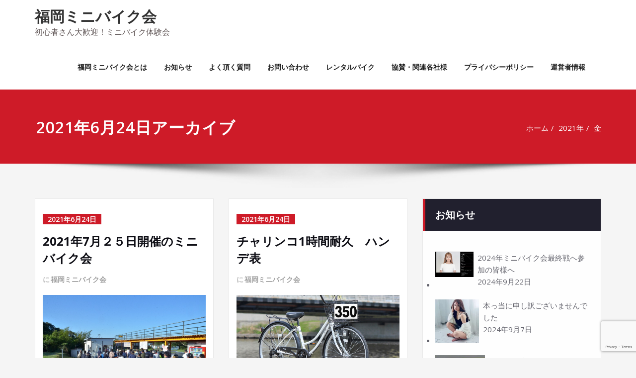

--- FILE ---
content_type: text/html; charset=UTF-8
request_url: http://minibike.biz/2021/06/
body_size: 21839
content:
<!DOCTYPE html>
<html lang="ja">
<head>	
	<meta charset="UTF-8">
    <meta name="viewport" content="width=device-width, initial-scale=1">
    <meta http-equiv="x-ua-compatible" content="ie=edge">
	
	<title>2021年6月 &#8211; 福岡ミニバイク会</title>
<style type="text/css">
/* Banner */
.page-title-section .page-title h1 {
	color: #fff;
}
/* Breadcrumb */

/* Sidebar */
body .sidebar .section-header .widget-title {
    color: #ffffff!important;
}
body .sidebar p {
    color: #64646d!important;
}
.sidebar a {
    color: #64646d!important;
}

/* Footer Widgets */
    .site-footer p {
        color: #fff;
    }
<meta name='robots' content='max-image-preview:large' />
<link rel='dns-prefetch' href='//www.googletagmanager.com' />
<link rel='dns-prefetch' href='//www.google.com' />
<link rel='dns-prefetch' href='//fonts.googleapis.com' />
<link rel='dns-prefetch' href='//s.w.org' />
<link rel='dns-prefetch' href='//pagead2.googlesyndication.com' />
<link rel="alternate" type="application/rss+xml" title="福岡ミニバイク会 &raquo; フィード" href="http://minibike.biz/feed/" />
<link rel="alternate" type="application/rss+xml" title="福岡ミニバイク会 &raquo; コメントフィード" href="http://minibike.biz/comments/feed/" />
<script type="text/javascript">
window._wpemojiSettings = {"baseUrl":"https:\/\/s.w.org\/images\/core\/emoji\/14.0.0\/72x72\/","ext":".png","svgUrl":"https:\/\/s.w.org\/images\/core\/emoji\/14.0.0\/svg\/","svgExt":".svg","source":{"concatemoji":"http:\/\/minibike.biz\/wp-includes\/js\/wp-emoji-release.min.js?ver=6.0.11"}};
/*! This file is auto-generated */
!function(e,a,t){var n,r,o,i=a.createElement("canvas"),p=i.getContext&&i.getContext("2d");function s(e,t){var a=String.fromCharCode,e=(p.clearRect(0,0,i.width,i.height),p.fillText(a.apply(this,e),0,0),i.toDataURL());return p.clearRect(0,0,i.width,i.height),p.fillText(a.apply(this,t),0,0),e===i.toDataURL()}function c(e){var t=a.createElement("script");t.src=e,t.defer=t.type="text/javascript",a.getElementsByTagName("head")[0].appendChild(t)}for(o=Array("flag","emoji"),t.supports={everything:!0,everythingExceptFlag:!0},r=0;r<o.length;r++)t.supports[o[r]]=function(e){if(!p||!p.fillText)return!1;switch(p.textBaseline="top",p.font="600 32px Arial",e){case"flag":return s([127987,65039,8205,9895,65039],[127987,65039,8203,9895,65039])?!1:!s([55356,56826,55356,56819],[55356,56826,8203,55356,56819])&&!s([55356,57332,56128,56423,56128,56418,56128,56421,56128,56430,56128,56423,56128,56447],[55356,57332,8203,56128,56423,8203,56128,56418,8203,56128,56421,8203,56128,56430,8203,56128,56423,8203,56128,56447]);case"emoji":return!s([129777,127995,8205,129778,127999],[129777,127995,8203,129778,127999])}return!1}(o[r]),t.supports.everything=t.supports.everything&&t.supports[o[r]],"flag"!==o[r]&&(t.supports.everythingExceptFlag=t.supports.everythingExceptFlag&&t.supports[o[r]]);t.supports.everythingExceptFlag=t.supports.everythingExceptFlag&&!t.supports.flag,t.DOMReady=!1,t.readyCallback=function(){t.DOMReady=!0},t.supports.everything||(n=function(){t.readyCallback()},a.addEventListener?(a.addEventListener("DOMContentLoaded",n,!1),e.addEventListener("load",n,!1)):(e.attachEvent("onload",n),a.attachEvent("onreadystatechange",function(){"complete"===a.readyState&&t.readyCallback()})),(e=t.source||{}).concatemoji?c(e.concatemoji):e.wpemoji&&e.twemoji&&(c(e.twemoji),c(e.wpemoji)))}(window,document,window._wpemojiSettings);
</script>
<style type="text/css">
img.wp-smiley,
img.emoji {
	display: inline !important;
	border: none !important;
	box-shadow: none !important;
	height: 1em !important;
	width: 1em !important;
	margin: 0 0.07em !important;
	vertical-align: -0.1em !important;
	background: none !important;
	padding: 0 !important;
}
</style>
	<link rel='stylesheet' id='wp-block-library-css'  href='http://minibike.biz/wp-includes/css/dist/block-library/style.min.css?ver=6.0.11' type='text/css' media='all' />
<style id='global-styles-inline-css' type='text/css'>
body{--wp--preset--color--black: #000000;--wp--preset--color--cyan-bluish-gray: #abb8c3;--wp--preset--color--white: #ffffff;--wp--preset--color--pale-pink: #f78da7;--wp--preset--color--vivid-red: #cf2e2e;--wp--preset--color--luminous-vivid-orange: #ff6900;--wp--preset--color--luminous-vivid-amber: #fcb900;--wp--preset--color--light-green-cyan: #7bdcb5;--wp--preset--color--vivid-green-cyan: #00d084;--wp--preset--color--pale-cyan-blue: #8ed1fc;--wp--preset--color--vivid-cyan-blue: #0693e3;--wp--preset--color--vivid-purple: #9b51e0;--wp--preset--gradient--vivid-cyan-blue-to-vivid-purple: linear-gradient(135deg,rgba(6,147,227,1) 0%,rgb(155,81,224) 100%);--wp--preset--gradient--light-green-cyan-to-vivid-green-cyan: linear-gradient(135deg,rgb(122,220,180) 0%,rgb(0,208,130) 100%);--wp--preset--gradient--luminous-vivid-amber-to-luminous-vivid-orange: linear-gradient(135deg,rgba(252,185,0,1) 0%,rgba(255,105,0,1) 100%);--wp--preset--gradient--luminous-vivid-orange-to-vivid-red: linear-gradient(135deg,rgba(255,105,0,1) 0%,rgb(207,46,46) 100%);--wp--preset--gradient--very-light-gray-to-cyan-bluish-gray: linear-gradient(135deg,rgb(238,238,238) 0%,rgb(169,184,195) 100%);--wp--preset--gradient--cool-to-warm-spectrum: linear-gradient(135deg,rgb(74,234,220) 0%,rgb(151,120,209) 20%,rgb(207,42,186) 40%,rgb(238,44,130) 60%,rgb(251,105,98) 80%,rgb(254,248,76) 100%);--wp--preset--gradient--blush-light-purple: linear-gradient(135deg,rgb(255,206,236) 0%,rgb(152,150,240) 100%);--wp--preset--gradient--blush-bordeaux: linear-gradient(135deg,rgb(254,205,165) 0%,rgb(254,45,45) 50%,rgb(107,0,62) 100%);--wp--preset--gradient--luminous-dusk: linear-gradient(135deg,rgb(255,203,112) 0%,rgb(199,81,192) 50%,rgb(65,88,208) 100%);--wp--preset--gradient--pale-ocean: linear-gradient(135deg,rgb(255,245,203) 0%,rgb(182,227,212) 50%,rgb(51,167,181) 100%);--wp--preset--gradient--electric-grass: linear-gradient(135deg,rgb(202,248,128) 0%,rgb(113,206,126) 100%);--wp--preset--gradient--midnight: linear-gradient(135deg,rgb(2,3,129) 0%,rgb(40,116,252) 100%);--wp--preset--duotone--dark-grayscale: url('#wp-duotone-dark-grayscale');--wp--preset--duotone--grayscale: url('#wp-duotone-grayscale');--wp--preset--duotone--purple-yellow: url('#wp-duotone-purple-yellow');--wp--preset--duotone--blue-red: url('#wp-duotone-blue-red');--wp--preset--duotone--midnight: url('#wp-duotone-midnight');--wp--preset--duotone--magenta-yellow: url('#wp-duotone-magenta-yellow');--wp--preset--duotone--purple-green: url('#wp-duotone-purple-green');--wp--preset--duotone--blue-orange: url('#wp-duotone-blue-orange');--wp--preset--font-size--small: 13px;--wp--preset--font-size--medium: 20px;--wp--preset--font-size--large: 36px;--wp--preset--font-size--x-large: 42px;}.has-black-color{color: var(--wp--preset--color--black) !important;}.has-cyan-bluish-gray-color{color: var(--wp--preset--color--cyan-bluish-gray) !important;}.has-white-color{color: var(--wp--preset--color--white) !important;}.has-pale-pink-color{color: var(--wp--preset--color--pale-pink) !important;}.has-vivid-red-color{color: var(--wp--preset--color--vivid-red) !important;}.has-luminous-vivid-orange-color{color: var(--wp--preset--color--luminous-vivid-orange) !important;}.has-luminous-vivid-amber-color{color: var(--wp--preset--color--luminous-vivid-amber) !important;}.has-light-green-cyan-color{color: var(--wp--preset--color--light-green-cyan) !important;}.has-vivid-green-cyan-color{color: var(--wp--preset--color--vivid-green-cyan) !important;}.has-pale-cyan-blue-color{color: var(--wp--preset--color--pale-cyan-blue) !important;}.has-vivid-cyan-blue-color{color: var(--wp--preset--color--vivid-cyan-blue) !important;}.has-vivid-purple-color{color: var(--wp--preset--color--vivid-purple) !important;}.has-black-background-color{background-color: var(--wp--preset--color--black) !important;}.has-cyan-bluish-gray-background-color{background-color: var(--wp--preset--color--cyan-bluish-gray) !important;}.has-white-background-color{background-color: var(--wp--preset--color--white) !important;}.has-pale-pink-background-color{background-color: var(--wp--preset--color--pale-pink) !important;}.has-vivid-red-background-color{background-color: var(--wp--preset--color--vivid-red) !important;}.has-luminous-vivid-orange-background-color{background-color: var(--wp--preset--color--luminous-vivid-orange) !important;}.has-luminous-vivid-amber-background-color{background-color: var(--wp--preset--color--luminous-vivid-amber) !important;}.has-light-green-cyan-background-color{background-color: var(--wp--preset--color--light-green-cyan) !important;}.has-vivid-green-cyan-background-color{background-color: var(--wp--preset--color--vivid-green-cyan) !important;}.has-pale-cyan-blue-background-color{background-color: var(--wp--preset--color--pale-cyan-blue) !important;}.has-vivid-cyan-blue-background-color{background-color: var(--wp--preset--color--vivid-cyan-blue) !important;}.has-vivid-purple-background-color{background-color: var(--wp--preset--color--vivid-purple) !important;}.has-black-border-color{border-color: var(--wp--preset--color--black) !important;}.has-cyan-bluish-gray-border-color{border-color: var(--wp--preset--color--cyan-bluish-gray) !important;}.has-white-border-color{border-color: var(--wp--preset--color--white) !important;}.has-pale-pink-border-color{border-color: var(--wp--preset--color--pale-pink) !important;}.has-vivid-red-border-color{border-color: var(--wp--preset--color--vivid-red) !important;}.has-luminous-vivid-orange-border-color{border-color: var(--wp--preset--color--luminous-vivid-orange) !important;}.has-luminous-vivid-amber-border-color{border-color: var(--wp--preset--color--luminous-vivid-amber) !important;}.has-light-green-cyan-border-color{border-color: var(--wp--preset--color--light-green-cyan) !important;}.has-vivid-green-cyan-border-color{border-color: var(--wp--preset--color--vivid-green-cyan) !important;}.has-pale-cyan-blue-border-color{border-color: var(--wp--preset--color--pale-cyan-blue) !important;}.has-vivid-cyan-blue-border-color{border-color: var(--wp--preset--color--vivid-cyan-blue) !important;}.has-vivid-purple-border-color{border-color: var(--wp--preset--color--vivid-purple) !important;}.has-vivid-cyan-blue-to-vivid-purple-gradient-background{background: var(--wp--preset--gradient--vivid-cyan-blue-to-vivid-purple) !important;}.has-light-green-cyan-to-vivid-green-cyan-gradient-background{background: var(--wp--preset--gradient--light-green-cyan-to-vivid-green-cyan) !important;}.has-luminous-vivid-amber-to-luminous-vivid-orange-gradient-background{background: var(--wp--preset--gradient--luminous-vivid-amber-to-luminous-vivid-orange) !important;}.has-luminous-vivid-orange-to-vivid-red-gradient-background{background: var(--wp--preset--gradient--luminous-vivid-orange-to-vivid-red) !important;}.has-very-light-gray-to-cyan-bluish-gray-gradient-background{background: var(--wp--preset--gradient--very-light-gray-to-cyan-bluish-gray) !important;}.has-cool-to-warm-spectrum-gradient-background{background: var(--wp--preset--gradient--cool-to-warm-spectrum) !important;}.has-blush-light-purple-gradient-background{background: var(--wp--preset--gradient--blush-light-purple) !important;}.has-blush-bordeaux-gradient-background{background: var(--wp--preset--gradient--blush-bordeaux) !important;}.has-luminous-dusk-gradient-background{background: var(--wp--preset--gradient--luminous-dusk) !important;}.has-pale-ocean-gradient-background{background: var(--wp--preset--gradient--pale-ocean) !important;}.has-electric-grass-gradient-background{background: var(--wp--preset--gradient--electric-grass) !important;}.has-midnight-gradient-background{background: var(--wp--preset--gradient--midnight) !important;}.has-small-font-size{font-size: var(--wp--preset--font-size--small) !important;}.has-medium-font-size{font-size: var(--wp--preset--font-size--medium) !important;}.has-large-font-size{font-size: var(--wp--preset--font-size--large) !important;}.has-x-large-font-size{font-size: var(--wp--preset--font-size--x-large) !important;}
</style>
<link rel='stylesheet' id='contact-form-7-css'  href='http://minibike.biz/wp-content/plugins/contact-form-7/includes/css/styles.css?ver=5.5.4' type='text/css' media='all' />
<link rel='stylesheet' id='wc-shortcodes-style-css'  href='http://minibike.biz/wp-content/plugins/wc-shortcodes/public/assets/css/style.css?ver=3.46' type='text/css' media='all' />
<link rel='stylesheet' id='wordpress-popular-posts-css-css'  href='http://minibike.biz/wp-content/plugins/wordpress-popular-posts/assets/css/wpp.css?ver=5.5.1' type='text/css' media='all' />
<link rel='stylesheet' id='spicepress-default-css'  href='http://minibike.biz/wp-content/themes/spicepress/css/default.css?ver=6.0.11' type='text/css' media='all' />
<link rel='stylesheet' id='bootstrap-css'  href='http://minibike.biz/wp-content/themes/spicepress/css/bootstrap.css?ver=6.0.11' type='text/css' media='all' />
<link rel='stylesheet' id='spicepress-style-css'  href='http://minibike.biz/wp-content/themes/content/style.css?ver=6.0.11' type='text/css' media='all' />
<link rel='stylesheet' id='animate.min-css-css'  href='http://minibike.biz/wp-content/themes/spicepress/css/animate.min.css?ver=6.0.11' type='text/css' media='all' />
<link rel='stylesheet' id='font-awesome-css'  href='http://minibike.biz/wp-content/themes/spicepress/css/font-awesome/css/font-awesome.min.css?ver=6.0.11' type='text/css' media='all' />
<link rel='stylesheet' id='spicepress-media-responsive-css-css'  href='http://minibike.biz/wp-content/themes/spicepress/css/media-responsive.css?ver=6.0.11' type='text/css' media='all' />
<link rel='stylesheet' id='spicepress-fonts-css'  href='//fonts.googleapis.com/css?family=Open+Sans%3A300%2C400%2C600%2C700%2C800%7CDosis%3A200%2C300%2C400%2C500%2C600%2C700%2C800%7Citalic%7CCourgette&#038;subset=latin%2Clatin-ext' type='text/css' media='all' />
<link rel='stylesheet' id='newpost-catch-css'  href='http://minibike.biz/wp-content/plugins/newpost-catch/style.css?ver=6.0.11' type='text/css' media='all' />
<link rel='stylesheet' id='content-parent-style-css'  href='http://minibike.biz/wp-content/themes/spicepress/style.css?ver=6.0.11' type='text/css' media='all' />
<link rel='stylesheet' id='content-media-responsive-css-css'  href='http://minibike.biz/wp-content/themes/content/css/media-responsive.css?ver=6.0.11' type='text/css' media='all' />
<link rel='stylesheet' id='wordpresscanvas-font-awesome-css'  href='http://minibike.biz/wp-content/plugins/wc-shortcodes/public/assets/css/font-awesome.min.css?ver=4.7.0' type='text/css' media='all' />
<style type='text/css'>@import url('https://fonts.googleapis.com/css?family=ABeeZee|Abel|Abril+Fatface|Aclonica|Acme|Actor|Adamina|Advent+Pro|Aguafina+Script|Akronim|Aladin|Aldrich|Alef|Alegreya|Alegreya+SC|Alegreya+Sans|Alegreya+Sans+SC|Alex+Brush|Alfa+Slab+One|Alice|Alike|Alike+Angular|Allan|Allerta|Allerta+Stencil|Allura|Almendra|Almendra+Display|Almendra+SC|Amarante|Amaranth|Amatic+SC|Amatica+SC|Amethysta|Amiko|Amiri|Amita|Anaheim|Andada|Andika|Angkor|Annie+Use+Your+Telescope|Anonymous+Pro|Antic|Antic+Didone|Antic+Slab|Anton|Arapey|Arbutus|Arbutus+Slab|Architects+Daughter|Archivo+Black|Archivo+Narrow|Aref+Ruqaa|Arima+Madurai|Arimo|Arizonia|Armata|Artifika|Arvo|Arya|Asap|Asar|Asset|Assistant|Astloch|Asul|Athiti|Atma|Atomic+Age|Aubrey|Audiowide|Autour+One|Average|Average+Sans|Averia+Gruesa+Libre|Averia+Libre|Averia+Sans+Libre|Averia+Serif+Libre|Bad+Script|Baloo|Baloo+Bhai|Baloo+Da|Baloo+Thambi|Balthazar|Bangers|Basic|Battambang|Baumans|Bayon|Belgrano|Belleza|BenchNine|Bentham|Berkshire+Swash|Bevan|Bigelow+Rules|Bigshot+One|Bilbo|Bilbo+Swash+Caps|BioRhyme|BioRhyme+Expanded|Biryani|Bitter|Black+Ops+One|Bokor|Bonbon|Boogaloo|Bowlby+One|Bowlby+One+SC|Brawler|Bree+Serif|Bubblegum+Sans|Bubbler+One|Buda|Buenard|Bungee|Bungee+Hairline|Bungee+Inline|Bungee+Outline|Bungee+Shade|Butcherman|Butterfly+Kids|Cabin|Cabin+Condensed|Cabin+Sketch|Caesar+Dressing|Cagliostro|Cairo|Calligraffitti|Cambay|Cambo|Candal|Cantarell|Cantata+One|Cantora+One|Capriola|Cardo|Carme|Carrois+Gothic|Carrois+Gothic+SC|Carter+One|Catamaran|Caudex|Caveat|Caveat+Brush|Cedarville+Cursive|Ceviche+One|Changa|Changa+One|Chango|Chathura|Chau+Philomene+One|Chela+One|Chelsea+Market|Chenla|Cherry+Cream+Soda|Cherry+Swash|Chewy|Chicle|Chivo|Chonburi|Cinzel|Cinzel+Decorative|Clicker+Script|Coda|Coda+Caption|Codystar|Coiny|Combo|Comfortaa|Coming+Soon|Concert+One|Condiment|Content|Contrail+One|Convergence|Cookie|Copse|Corben|Cormorant|Cormorant+Garamond|Cormorant+Infant|Cormorant+SC|Cormorant+Unicase|Cormorant+Upright|Courgette|Cousine|Coustard|Covered+By+Your+Grace|Crafty+Girls|Creepster|Crete+Round|Crimson+Text|Croissant+One|Crushed|Cuprum|Cutive|Cutive+Mono|Damion|Dancing+Script|Dangrek|David+Libre|Dawning+of+a+New+Day|Days+One|Dekko|Delius|Delius+Swash+Caps|Delius+Unicase|Della+Respira|Denk+One|Devonshire|Dhurjati|Didact+Gothic|Diplomata|Diplomata+SC|Domine|Donegal+One|Doppio+One|Dorsa|Dosis|Dr+Sugiyama|Droid+Sans|Droid+Sans+Mono|Droid+Serif|Duru+Sans|Dynalight|EB+Garamond|Eagle+Lake|Eater|Economica|Eczar|Ek+Mukta|El+Messiri|Electrolize|Elsie|Elsie+Swash+Caps|Emblema+One|Emilys+Candy|Engagement|Englebert|Enriqueta|Erica+One|Esteban|Euphoria+Script|Ewert|Exo|Exo+2|Expletus+Sans|Fanwood+Text|Farsan|Fascinate|Fascinate+Inline|Faster+One|Fasthand|Fauna+One|Federant|Federo|Felipa|Fenix|Finger+Paint|Fira+Mono|Fira+Sans|Fjalla+One|Fjord+One|Flamenco|Flavors|Fondamento|Fontdiner+Swanky|Forum|Francois+One|Frank+Ruhl+Libre|Freckle+Face|Fredericka+the+Great|Fredoka+One|Freehand|Fresca|Frijole|Fruktur|Fugaz+One|GFS+Didot|GFS+Neohellenic|Gabriela|Gafata|Galada|Galdeano|Galindo|Gentium+Basic|Gentium+Book+Basic|Geo|Geostar|Geostar+Fill|Germania+One|Gidugu|Gilda+Display|Give+You+Glory|Glass+Antiqua|Glegoo|Gloria+Hallelujah|Goblin+One|Gochi+Hand|Gorditas|Goudy+Bookletter+1911|Graduate|Grand+Hotel|Gravitas+One|Great+Vibes|Griffy|Gruppo|Gudea|Gurajada|Habibi|Halant|Hammersmith+One|Hanalei|Hanalei+Fill|Handlee|Hanuman|Happy+Monkey|Harmattan|Headland+One|Heebo|Henny+Penny|Herr+Von+Muellerhoff|Hind|Hind+Guntur|Hind+Madurai|Hind+Siliguri|Hind+Vadodara|Holtwood+One+SC|Homemade+Apple|Homenaje|IM+Fell+DW+Pica|IM+Fell+DW+Pica+SC|IM+Fell+Double+Pica|IM+Fell+Double+Pica+SC|IM+Fell+English|IM+Fell+English+SC|IM+Fell+French+Canon|IM+Fell+French+Canon+SC|IM+Fell+Great+Primer|IM+Fell+Great+Primer+SC|Iceberg|Iceland|Imprima|Inconsolata|Inder|Indie+Flower|Inika|Inknut+Antiqua|Irish+Grover|Istok+Web|Italiana|Italianno|Itim|Jacques+Francois|Jacques+Francois+Shadow|Jaldi|Jim+Nightshade|Jockey+One|Jolly+Lodger|Jomhuria|Josefin+Sans|Josefin+Slab|Joti+One|Judson|Julee|Julius+Sans+One|Junge|Jura|Just+Another+Hand|Just+Me+Again+Down+Here|Kadwa|Kalam|Kameron|Kanit|Kantumruy|Karla|Karma|Katibeh|Kaushan+Script|Kavivanar|Kavoon|Kdam+Thmor|Keania+One|Kelly+Slab|Kenia|Khand|Khmer|Khula|Kite+One|Knewave|Kotta+One|Koulen|Kranky|Kreon|Kristi|Krona+One|Kumar+One|Kumar+One+Outline|Kurale|La+Belle+Aurore|Laila|Lakki+Reddy|Lalezar|Lancelot|Lateef|Lato|League+Script|Leckerli+One|Ledger|Lekton|Lemon|Lemonada|Libre+Baskerville|Libre+Franklin|Life+Savers|Lilita+One|Lily+Script+One|Limelight|Linden+Hill|Lobster|Lobster+Two|Londrina+Outline|Londrina+Shadow|Londrina+Sketch|Londrina+Solid|Lora|Love+Ya+Like+A+Sister|Loved+by+the+King|Lovers+Quarrel|Luckiest+Guy|Lusitana|Lustria|Macondo|Macondo+Swash+Caps|Mada|Magra|Maiden+Orange|Maitree|Mako|Mallanna|Mandali|Marcellus|Marcellus+SC|Marck+Script|Margarine|Marko+One|Marmelad|Martel|Martel+Sans|Marvel|Mate|Mate+SC|Maven+Pro|McLaren|Meddon|MedievalSharp|Medula+One|Meera+Inimai|Megrim|Meie+Script|Merienda|Merienda+One|Merriweather|Merriweather+Sans|Metal|Metal+Mania|Metamorphous|Metrophobic|Michroma|Milonga|Miltonian|Miltonian+Tattoo|Miniver|Miriam+Libre|Mirza|Miss+Fajardose|Mitr|Modak|Modern+Antiqua|Mogra|Molengo|Molle|Monda|Monofett|Monoton|Monsieur+La+Doulaise|Montaga|Montez|Montserrat|Montserrat+Alternates|Montserrat+Subrayada|Moul|Moulpali|Mountains+of+Christmas|Mouse+Memoirs|Mr+Bedfort|Mr+Dafoe|Mr+De+Haviland|Mrs+Saint+Delafield|Mrs+Sheppards|Mukta+Vaani|Muli|Mystery+Quest|NTR|Neucha|Neuton|New+Rocker|News+Cycle|Niconne|Nixie+One|Nobile|Nokora|Norican|Nosifer|Nothing+You+Could+Do|Noticia+Text|Noto+Sans|Noto+Serif|Nova+Cut|Nova+Flat|Nova+Mono|Nova+Oval|Nova+Round|Nova+Script|Nova+Slim|Nova+Square|Numans|Nunito|Odor+Mean+Chey|Offside|Old+Standard+TT|Oldenburg|Oleo+Script|Oleo+Script+Swash+Caps|Open+Sans|Open+Sans+Condensed|Oranienbaum|Orbitron|Oregano|Orienta|Original+Surfer|Oswald|Over+the+Rainbow|Overlock|Overlock+SC|Ovo|Oxygen|Oxygen+Mono|PT+Mono|PT+Sans|PT+Sans+Caption|PT+Sans+Narrow|PT+Serif|PT+Serif+Caption|Pacifico|Palanquin|Palanquin+Dark|Paprika|Parisienne|Passero+One|Passion+One|Pathway+Gothic+One|Patrick+Hand|Patrick+Hand+SC|Pattaya|Patua+One|Pavanam|Paytone+One|Peddana|Peralta|Permanent+Marker|Petit+Formal+Script|Petrona|Philosopher|Piedra|Pinyon+Script|Pirata+One|Plaster|Play|Playball|Playfair+Display|Playfair+Display+SC|Podkova|Poiret+One|Poller+One|Poly|Pompiere|Pontano+Sans|Poppins|Port+Lligat+Sans|Port+Lligat+Slab|Pragati+Narrow|Prata|Preahvihear|Press+Start+2P|Pridi|Princess+Sofia|Prociono|Prompt|Prosto+One|Proza+Libre|Puritan|Purple+Purse|Quando|Quantico|Quattrocento|Quattrocento+Sans|Questrial|Quicksand|Quintessential|Qwigley|Racing+Sans+One|Radley|Rajdhani|Rakkas|Raleway|Raleway+Dots|Ramabhadra|Ramaraja|Rambla|Rammetto+One|Ranchers|Rancho|Ranga|Rasa|Rationale|Redressed|Reem+Kufi|Reenie+Beanie|Revalia|Rhodium+Libre|Ribeye|Ribeye+Marrow|Righteous|Risque|Roboto|Roboto+Condensed|Roboto+Mono|Roboto+Slab|Rochester|Rock+Salt|Rokkitt|Romanesco|Ropa+Sans|Rosario|Rosarivo|Rouge+Script|Rozha+One|Rubik|Rubik+Mono+One|Rubik+One|Ruda|Rufina|Ruge+Boogie|Ruluko|Rum+Raisin|Ruslan+Display|Russo+One+=>+Russo+One|Ruthie|Rye|Sacramento|Sahitya|Sail|Salsa|Sanchez|Sancreek|Sansita+One|Sarala|Sarina|Sarpanch|Satisfy|Scada|Scheherazade|Schoolbell|Scope+One|Seaweed+Script|Secular+One|Sevillana|Seymour+One|Shadows+Into+Light|Shadows+Into+Light+Two|Shanti|Share|Share+Tech|Share+Tech+Mono|Shojumaru|Short+Stack|Shrikhand|Siemreap|Sigmar+One|Signika|Signika+Negative|Simonetta|Sintony|Sirin+Stencil|Six+Caps|Skranji|Slabo+13px|Slabo+27px|Slackey|Smokum|Smythe|Sniglet|Snippet|Snowburst+One|Sofadi+One|Sofia|Sonsie+One|Sorts+Mill+Goudy|Source+Code+Pro|Source+Sans+Pro|Source+Serif+Pro|Space+Mono|Special+Elite|Spicy+Rice|Spinnaker|Spirax|Squada+One|Sree+Krushnadevaraya|Sriracha|Stalemate|Stalinist+One|Stardos+Stencil|Stint+Ultra+Condensed|Stint+Ultra+Expanded|Stoke|Strait|Sue+Ellen+Francisco|Suez+One|Sumana|Sunshiney|Supermercado+One|Sura|Suranna|Suravaram|Suwannaphum|Swanky+and+Moo+Moo|Syncopate|Tangerine|Taprom|Tauri|Taviraj|Teko|Telex|Tenali+Ramakrishna|Tenor+Sans|Text+Me+One|The+Girl+Next+Door|Tienne|Tillana|Timmana|Tinos|Titan+One|Titillium+Web|Trade+Winds|Trirong|Trocchi|Trochut|Trykker|Tulpen+One|Ubuntu|Ubuntu+Condensed|Ubuntu+Mono|Ultra|Uncial+Antiqua|Underdog|Unica+One|UnifrakturCook|UnifrakturMaguntia|Unkempt|Unlock|Unna|VT323|Vampiro+One|Varela|Varela+Round|Vast+Shadow|Vesper+Libre|Vibur|Vidaloka|Viga|Voces|Volkhov|Vollkorn|Voltaire|Waiting+for+the+Sunrise|Wallpoet|Walter+Turncoat|Warnes|Wellfleet|Wendy+One|Wire+One|Work+Sans|Yanone+Kaffeesatz|Yantramanav|Yatra+One|Yellowtail|Yeseva+One|Yesteryear|Yrsa|Zeyada');</style><script type='text/javascript' src='http://minibike.biz/wp-includes/js/jquery/jquery.min.js?ver=3.6.0' id='jquery-core-js'></script>
<script type='text/javascript' src='http://minibike.biz/wp-includes/js/jquery/jquery-migrate.min.js?ver=3.3.2' id='jquery-migrate-js'></script>
<script type='application/json' id='wpp-json'>
{"sampling_active":0,"sampling_rate":100,"ajax_url":"http:\/\/minibike.biz\/wp-json\/wordpress-popular-posts\/v1\/popular-posts","api_url":"http:\/\/minibike.biz\/wp-json\/wordpress-popular-posts","ID":0,"token":"84c51f77db","lang":0,"debug":0}
</script>
<script type='text/javascript' src='http://minibike.biz/wp-content/plugins/wordpress-popular-posts/assets/js/wpp.min.js?ver=5.5.1' id='wpp-js-js'></script>
<script type='text/javascript' src='http://minibike.biz/wp-content/themes/spicepress/js/bootstrap.min.js?ver=6.0.11' id='bootstrap-js'></script>
<script type='text/javascript' id='spicepress-menu-js-js-extra'>
/* <![CDATA[ */
var breakpoint_settings = {"menu_breakpoint":"1100"};
/* ]]> */
</script>
<script type='text/javascript' src='http://minibike.biz/wp-content/themes/spicepress/js/menu/menu.js?ver=6.0.11' id='spicepress-menu-js-js'></script>
<script type='text/javascript' src='http://minibike.biz/wp-content/themes/spicepress/js/page-scroll.js?ver=6.0.11' id='spicepress-page-scroll-js-js'></script>

<!-- Google アナリティクス スニペット (Site Kit が追加) -->
<script type='text/javascript' src='https://www.googletagmanager.com/gtag/js?id=UA-129202734-1' id='google_gtagjs-js' async></script>
<script type='text/javascript' id='google_gtagjs-js-after'>
window.dataLayer = window.dataLayer || [];function gtag(){dataLayer.push(arguments);}
gtag('set', 'linker', {"domains":["minibike.biz"]} );
gtag("js", new Date());
gtag("set", "developer_id.dZTNiMT", true);
gtag("config", "UA-129202734-1", {"anonymize_ip":true});
</script>

<!-- (ここまで) Google アナリティクス スニペット (Site Kit が追加) -->
<script type='text/javascript' src='http://minibike.biz/wp-content/themes/content/js/masonry/mp.mansory.js?ver=6.0.11' id='content-mp-masonry-js-js'></script>
<link rel="https://api.w.org/" href="http://minibike.biz/wp-json/" /><link rel="EditURI" type="application/rsd+xml" title="RSD" href="http://minibike.biz/xmlrpc.php?rsd" />
<link rel="wlwmanifest" type="application/wlwmanifest+xml" href="http://minibike.biz/wp-includes/wlwmanifest.xml" /> 
<meta name="generator" content="WordPress 6.0.11" />
<meta name="generator" content="Site Kit by Google 1.50.0" /><script data-ad-client="ca-pub-5557278136122446" async src="https://pagead2.googlesyndication.com/pagead/js/adsbygoogle.js"></script>            <style id="wpp-loading-animation-styles">@-webkit-keyframes bgslide{from{background-position-x:0}to{background-position-x:-200%}}@keyframes bgslide{from{background-position-x:0}to{background-position-x:-200%}}.wpp-widget-placeholder,.wpp-widget-block-placeholder{margin:0 auto;width:60px;height:3px;background:#dd3737;background:linear-gradient(90deg,#dd3737 0%,#571313 10%,#dd3737 100%);background-size:200% auto;border-radius:3px;-webkit-animation:bgslide 1s infinite linear;animation:bgslide 1s infinite linear}</style>
            <style type="text/css">


@media (max-width: 1100px) { 
	.navbar-custom .dropdown-menu {
		border-top: none;
		border-bottom: none;	
		box-shadow: none !important;
		border: none;
	}		
}

@media (min-width: 1100px) {
.navbar-nav li button { display: none;} 
}

@media (min-width: 1100px){
.navbar-nav ul.dropdown-menu  .caret {
        float: right;
        border: none;
}}

@media (min-width: 1100px){
.navbar-nav ul.dropdown-menu  .caret:after {
        content: "\f0da";
        font-family: "FontAwesome";
        font-size: 10px;
}}

@media (max-width: 1100px){
.caret {
        position: absolute;
        right: 0;
        margin-top: 10px;
        margin-right: 10px;
}}


@media (min-width: 100px) and (max-width: 1100px) { 
	.navbar .navbar-nav > .active > a, 
	.navbar .navbar-nav > .active > a:hover, 
	.navbar .navbar-nav > .active > a:focus {
		
            color: ;
            background-color: transparent;
	}
	.navbar .navbar-nav > .open > a,
	.navbar .navbar-nav > .open > a:hover,
	.navbar .navbar-nav > .open > a:focus { 
		background-color: transparent; 
		
		 color: ;
		border-bottom: 1px dotted #4c4a5f; 
	}
}

/*===================================================================================*/
/*	NAVBAR
/*===================================================================================*/

.navbar-custom {
	background-color: #fff;
	border: 0;
	border-radius: 0;
	z-index: 1000;
	font-size: 1.000rem;
	transition: background, padding 0.4s ease-in-out 0s;
	margin: 0; 
	min-height: 90px;
}
.navbar a { transition: color 0.125s ease-in-out 0s; }
.navbar-custom .navbar-brand {
	letter-spacing: 1px;
	font-weight: 600;
	font-size: 2.000rem;
    line-height: 1.5;
	color: #1b1b1b;
	margin-left: 0px !important;
	height: auto;
	padding: 26px 30px 26px 15px;
}
.site-branding-text { float: left; margin: 0; padding: 13px 50px 13px 0; }
.site-title { height: auto; font-size: 1.875rem; line-height: 1.3; font-weight: 600; margin: 0; padding: 0px; }
.site-description { padding: 0; margin: 0; }
.navbar-custom .navbar-nav li { margin: 0px; padding: 0; }
.navbar-custom .navbar-nav li > a {
	position: relative;
	color: #1b1b1b;
	font-weight: 600;
	font-size: 0.875rem;
	padding: 35px 17px;
    transition: all 0.3s ease-in-out 0s;
}
.navbar-custom .navbar-nav li > a > i {
    padding-left: 5px;
}

/*Dropdown Menu*/
.navbar-custom .dropdown-menu {
	border-radius: 0;
	padding: 0;
	min-width: 200px;
    background-color: #21202e;
    box-shadow: 0 0 3px 0 rgba(0, 0, 0, 0.5);
	position: static;
	float: none;
	width: auto;
	margin-top: 0;
}
.navbar-custom .dropdown-menu > li { padding: 0 10px; margin: 0; }
.navbar-custom .dropdown-menu > li > a {
	color: #d5d5d5;
    border-bottom: 1px dotted #363544;
    font-weight: 600;
    font-size: 0.875rem;
    padding: 12px 15px;
    transition: all 0.2s ease-in-out 0s;
    letter-spacing: 0.7px;	
	white-space: normal;
}
.navbar-custom .dropdown-menu > li > a:hover, 
.navbar-custom .dropdown-menu > li > a:focus {
    padding: 12px 15px 12px 20px;
}
.navbar-custom .dropdown-menu > li > a:hover, 
.navbar-custom .dropdown-menu > li > a:focus {
    color: #ffffff;
    background-color: #282737;
}
.navbar-custom .dropdown-menu .dropdown-menu {
	left: 100%;
	right: auto;
	top: 0;
	margin-top: 0;
}
.navbar-custom .dropdown-menu.left-side .dropdown-menu {
	border: 0;
	right: 100%;
	left: auto;
}
.navbar-custom .dropdown-menu .open > a,
.navbar-custom .dropdown-menu .open > a:focus,
.navbar-custom .dropdown-menu .open > a:hover {
	background: #282737;
	color: #fff;
}
.nav .open > a, 
.nav .open > a:hover, 
.nav .open > a:focus { 
	border-color: #363544;
} 
.navbar-custom .dropdown-menu > .active > a, 
.navbar-custom .dropdown-menu > .active > a:hover, 
.navbar-custom .dropdown-menu > .active > a:focus {
    color: #fff;
    background-color: transparent;
}
.navbar-custom .navbar-toggle .icon-bar { background: #121213; width: 40px; height: 2px; }
.navbar-toggle .icon-bar + .icon-bar { margin-top: 8px; }


/*--------------------------------------------------------------
	Menubar - Media Queries
--------------------------------------------------------------*/

@media (min-width: 1100px){

	.navbar-collapse.collapse {
		display: block !important;
	}
	.navbar-nav {
		margin: 0;
	}
	.navbar-custom .navbar-nav > li {
		float: left;
	}
	.navbar-header {
		float: left;
	}
	.navbar-toggle {
		display: none;
	}
}



@media (min-width: 768px){
	.navbar-custom .navbar-brand {
		padding: 20px 50px 20px 0;
	}
}
@media (min-width: 1100px) {
	.navbar-transparent { background: transparent; padding-bottom: 0px; padding-top: 0px; margin: 0; }
	.navbar-custom .open > .dropdown-menu { visibility: visible; opacity: 1; }
	.navbar-right .dropdown-menu { right: auto; left: 0; }
}
 

@media (min-width: 1101px) {
	.navbar-custom .container-fluid {
		width: 970px;
		padding-right: 15px;
		padding-left: 15px;
		margin-right: auto;
		margin-left: auto;
	}
	
	.navbar-custom .dropdown-menu { 
		border-top: 2px solid #ce1b28 !important;
		border-bottom: 2px solid #ce1b28 !important;
		position: absolute !important; 
		display: block; 
		visibility: hidden; 
		opacity: 0; 
	}
	.navbar-custom .dropdown-menu > li > a { padding: 12px 15px !important; }
	.navbar-custom .dropdown-menu > li > a:hover, 
	.navbar-custom .dropdown-menu > li > a:focus {
		padding: 12px 15px 12px 20px !important;
	}	
	.navbar-custom .open .dropdown-menu { background-color: #21202e !important; }
	
	.navbar-custom .dropdown-menu > li > a i {
        float: right;
    }

}
@media (min-width: 1200px) {
	.navbar-custom .container-fluid {
		width: 1170px;
		padding-right: 15px;
		padding-left: 15px;
		margin-right: auto;
		margin-left: auto;
	}
}


/** BELOW MAX-WIDTH MEDIA QUERIES **/

@media (max-width: 1100px) {
	/* Navbar */
	.navbar-custom .navbar-nav { letter-spacing: 0px; margin-top: 1px; margin-bottom: 0; }
	.navbar-custom .navbar-nav li { margin: 0 15px; padding: 0; }
	.navbar-custom .navbar-nav li > a { color: #bbb; padding: 12px 0px 12px 0px; }
	.navbar-custom .navbar-nav > li > a:focus,
	.navbar-custom .navbar-nav > li > a:hover {
		background: transparent;
		color: #fff;
	}
	.navbar-custom .dropdown-menu > li > a {
		display: block;
		clear: both;
		font-weight: normal;
	}
	.navbar-custom .dropdown-menu > li > a:hover, 
	.navbar-custom .dropdown-menu > li > a:focus {
		background-color: #21202F;
		color: #fff;
		padding: 12px 0px 12px 0px;
	}
	.navbar-custom .open .dropdown-menu {
		position: static;
		float: none;
		width: auto;
		margin-top: 0;
		background-color: transparent;
		border: 0;
		-webkit-box-shadow: none;
		box-shadow: none;
	}
	.navbar-custom .open .dropdown-menu > li > a {
		line-height: 20px;
	}
	.navbar-custom .open .dropdown-menu .dropdown-header,
	.navbar-custom .open .dropdown-menu > li > a {
		padding: 12px 0px;
	}
	.navbar-custom .open .dropdown-menu .dropdown-menu .dropdown-header,
	.navbar-custom .open .dropdown-menu .dropdown-menu > li > a {
		padding: 12px 0px;
	}
	.navbar-custom li a,
	.navbar-custom .dropdown-search {
		border-bottom: 1px dotted #4c4a5f !important;
	}
	.navbar-header { padding: 0px 15px; float: none; }
	.navbar-custom .navbar-brand { padding: 20px 50px 20px 0px; }
	.navbar-toggle { display: block; margin: 24px 15px 24px 0; padding: 9px 0px; }
	.site-branding-text { padding: 17px 50px 17px 15px; }
	.navbar-collapse { border-top: 1px solid transparent; box-shadow: inset 0 1px 0 rgba(255, 255, 255, 0.1); }
	.navbar-collapse.collapse { display: none!important; }
	.navbar-custom .navbar-nav { background-color: #21202e; float: none!important; margin: 0px }
	.navbar-custom .navbar-nav > li { float: none; }
	.navbar-collapse.collapse.in { display: block!important; }
	.collapsing { overflow: hidden!important; }
	
}
@media (max-width: 1100px) { 
	.navbar-custom .dropdown a > i.fa {
		font-size: 0.938rem;
		position: absolute;
		right: 0;
		margin-top: -6px;
		top: 50%;
		padding-left: 7px;
	}	
}
@media (max-width: 768px) {
	.navbar-header { padding: 0 15px; }
	.navbar-custom .navbar-brand { padding: 20px 50px 20px 15px; }
}
@media (max-width: 500px) { 
	.navbar-custom .navbar-brand { float: none; display: block; text-align: center; padding: 25px 15px 12px 15px; }
	.navbar-custom .navbar-brand img { margin: 0 auto; }
	.site-branding-text { padding: 17px 15px 17px 15px; float: none; text-align: center; }
	.navbar-toggle { float: none; margin: 10px auto 25px; }	
}



/*===================================================================================*/
/*	CART ICON 
/*===================================================================================*/
.cart-header {
	width: 40px;
	height: 40px;
	line-height: 1.6;
	text-align: center;
	background: transparent;
	position: relative;
	float: right;
	margin: 25px 7px 25px 20px;
}
.cart-header > a.cart-icon {
    -wekbit-transition: all 0.3s;
    -moz-transition: all 0.3s;
    -o-transition: all 0.3s;
    transition: all 0.3s;
    display: inline-block;
    font-size: 1.125rem;
    color: #202020;
    width: 100%;
    height: 100%;
	border: 1px solid #eaeaea;
	-webkit-border-radius: 50%;
	-moz-border-radius: 50%;
	border-radius: 50%;
	padding: 4px;
}
.cart-header > a .cart-total {
    font-family: 'Open Sans', Sans-serif;
    font-size: 0.688rem;
	line-height: 1.7;
    color: #ffffff;
	font-weight: 600;
    position: absolute;
    right: -7px;
    top: -7px;
	padding: 1px;
    width: 1.225rem;
    height: 1.225rem;
    -webkit-border-radius: 50%;
    -moz-border-radius: 50%;
    border-radius: 50%;
	-wekbit-transition: all 0.3s;
    -moz-transition: all 0.3s;
    -o-transition: all 0.3s;
    transition: all 0.3s;
}
@media (min-width: 100px) and (max-width: 1100px) { 
.cart-header { float: left; margin: 20px 7px 20px 15px !important; }
.cart-header > a.cart-icon { color: #fff; }
}


/*--------------------------------------------------------------
	Navbar Overlapped & Stiky Header Css
--------------------------------------------------------------*/ 
body.blog .header-overlapped { 
	margin: 0px; 
}
body.page-template-template-business .header-overlapped, 
body.page-template-template-overlaped .header-overlapped { 
    background-color: transparent; 
    margin: 0; 
    position: relative; 
    z-index: 99; 
}
.header-overlapped .page-title-section { background-color: transparent !important; }
.navbar-overlapped {
	position: absolute;
	right: 0;
	left: 0;
	top: 0;
	z-index: 20;
	background-color: rgba(0,0,0,0.2);
}
@media (min-width:500px) {
    body.page-template-template-business .navbar-overlapped { 
        position: absolute; 
        right: 0; 
        left: 0; 
        top: 0; 
        z-index: 20;
    }
}
.navbar-overlapped { min-height: 90px; position: relative; }
.header-overlapped .page-seperate {display: none;}
.navbar-overlapped .navbar-brand { padding: 20px 0px; color: #ffffff; }
.navbar-overlapped .navbar-brand:hover, 
.navbar-overlapped .navbar-brand:focus { 
	color: #ffffff; 
}
.navbar-overlapped .site-title a, 
.navbar-overlapped .site-title a:hover, 
.navbar-overlapped .site-title a:focus, 
.navbar-overlapped .site-description {
    color: #fff;
}
.navbar-overlapped .navbar-nav > li > a {
	color: #fff;
	border-bottom: 2px solid transparent;
	margin-left: 5px;
	margin-right: 5px;
}
.navbar-overlapped .navbar-nav > li > a:hover, 
.navbar-overlapped .navbar-nav > li > a:focus {
    background-color: transparent;
    color: #fff;
    border-bottom: 2px solid rgba(255,255,255,1);
}
.navbar-overlapped .navbar-nav > .open > a,
.navbar-overlapped .navbar-nav > .open > a:hover,
.navbar-overlapped .navbar-nav > .open > a:focus { 
	background-color: transparent; 
	color: #fff; 
	border-bottom: 2px solid transparent; 
} 
.navbar-overlapped .navbar-nav > .active > a, 
.navbar-overlapped .navbar-nav > .active > a:hover, 
.navbar-overlapped .navbar-nav > .active > a:focus { 
	background-color: transparent !important;
    color: #fff;
    border-bottom: 2px solid rgba(255,255,255,1);
}
.navbar-overlapped .cart-header { width: 25px; height: 25px; margin: 33px 7px 32px 20px; }
.navbar-overlapped .cart-header > a.cart-icon { color: #fff; border: 1px solid #ffffff; }
.navbar-overlapped .cart-header > a.cart-icon { width: auto; height: auto; border: 0 none; padding: 0; }
.navbar-overlapped .cart-header > a .cart-total { right: -11px; top: -4px; }

/*Header Stiky Menu*/
.stiky-header{
    position: fixed !important;
    top: 0;
    left: 0;
    right: 0;
    z-index: 999;
	background: #21202e;
	transition: all 0.3s ease;
	min-height: 70px;
	box-shadow: 0 2px 3px rgba(0,0,0,.1)
}
.navbar-overlapped.stiky-header .navbar-brand { padding: 10px 0px; }
.navbar-overlapped.stiky-header .site-branding-text { padding: 3px 50px 3px 15px; }
.navbar-overlapped.stiky-header .navbar-nav > li > a { padding: 24px 10px; }
.navbar-overlapped.stiky-header .cart-header { margin: 23px 7px 22px 20px; }

/*--------------------------------------------------------------
	Menubar - Media Queries
--------------------------------------------------------------*/

@media (min-width: 768px){
	.navbar-custom .navbar-brand {
		padding: 20px 50px 20px 0;
	}
}
/** BELOW MAX-WIDTH MEDIA QUERIES **/

@media (max-width: 768px) {
	.navbar-custom .navbar-brand { padding: 20px 50px 20px 15px; }
}
@media (max-width: 500px) { 
	.navbar-custom .navbar-brand { float: none; display: block; text-align: center; padding: 20px 15px 25px 15px; }
	.navbar-custom .navbar-brand img { margin: 0 auto; }
	.site-branding-text { padding: 17px 15px 17px 15px; float: none; text-align: center; }
	.navbar-toggle { float: none; margin: 10px auto 25px; }
	/*Navbar Overlapped*/
	.navbar-overlapped { position: relative; background-color: #21202e; border-bottom: 1px solid #4c4a5f; }
	.navbar-overlapped .navbar-collapse.in { bottom: 0px; }
	.navbar-overlapped .navbar-collapse { bottom: 0px; }	
	.navbar-overlapped.stiky-header .navbar-toggle { float: none; margin: 10px auto 25px; }
	.navbar-overlapped.stiky-header .site-branding-text { 
		padding: 17px 15px 17px 15px; 
		float: none; 
		text-align: center; 
	}
	body.blog .navbar-overlapped { position: relative; }
	
}

/*--------------------------------------------------------------
	Navbar Classic Header Css
--------------------------------------------------------------*/


.navbar-classic { z-index: 20; background-color: #21202e; }
.navbar-classic { min-height: 60px; }
.navbar-classic .navbar-nav { float: none !important; }
.desktop-header .navbar-classic .navbar-nav > li > a { color: #fff; padding: 20px 25px; }
.navbar-classic .navbar-collapse { border-top: 1px solid #434158; }
.navbar-classic .cart-header { width: 25px; height: 25px; margin: 18px 10px 17px 20px; }
.navbar-classic .cart-header > a.cart-icon { color: #fff; border: 1px solid #ffffff; }
.navbar-classic .cart-header > a.cart-icon { width: auto; height: auto; border: 0 none; padding: 0; }
.navbar-classic .cart-header > a .cart-total { right: -11px; top: -4px; }
.header-widget-info .navbar-brand { height: auto; padding: 15px 0px; }

/*--------------------------------------------------------------
	Menubar - Media Queries
--------------------------------------------------------------*/

@media (min-width: 768px){
	.navbar-custom .navbar-brand {
		padding: 20px 50px 20px 0;
	}
	/* Navbar Classic */
	.navbar-classic .navbar-nav { float: none !important; }
}


/*-------------------------------------------------------------------------
/* Navbar - Logo Right Align with Menu
-------------------------------------------------------------------------*/

@media (min-width: 1101px) {
	.navbar-header.align-right {
		float: right;
	}
	.navbar-header.align-right ~ .navbar-collapse { padding-left: 0; }
}
@media (max-width: 1100px) {  
	.navbar-header.align-right .navbar-toggle { 
		float: left;
		margin-left: 15px;
	}
}
.navbar-brand.align-right, .site-branding-text.align-right {
	float: right;
	margin-right: 0px;
	margin-left: 50px;
	padding-right: 0px;
}
@media (max-width: 768px) {
	.navbar-brand.align-right, .site-branding-text.align-right {
		padding-right: 15px;
	}
}
@media (max-width: 500px) {
	.navbar-brand.align-right{ 
		float: none;
		padding: 10px 15px 30px 15px;
	}
    .site-branding-text.align-right { 
		float: none;
		padding: 10px 15px 30px 15px;
		margin-left: 0;
	}		
	.navbar-header.align-right .navbar-toggle { 
		float: none;
		margin: 30px auto 10px; 
	}
}
.p-lef-right-0 { padding-left: 0; padding-right: 0; }


/*-------------------------------------------------------------------------
/* Navbar - Logo Center Align with Menu
-------------------------------------------------------------------------*/

.mobile-header-center { display: none; }
@media (max-width: 1100px){
	.desktop-header-center {
		display: none !important;
	}
	.mobile-header-center {
		display: block !important;
	}
}
.navbar-center-fullwidth .container-fluid {
	padding-left: 0px;
	padding-right: 0px;
	width: auto;
}
@media (min-width: 1101px) {
	.navbar-center-fullwidth .logo-area { 
		margin: 0 auto;
		padding: 40px 0;
		text-align: center;
	}
	.navbar-brand.align-center, .site-branding-text.align-center{
		float: none;
		padding: 0px;
		display: inline-block;
	}	
	.navbar-center-fullwidth .navbar-nav {
		float: none;
		margin: 0 auto;
		display: table;
	}
}
.navbar-center-fullwidth .navbar-collapse {
    border-top: 1px solid #e9e9e9;
	border-bottom: 1px solid #e9e9e9;
}
.navbar-center-fullwidth .navbar-nav > .active > a, 
.navbar-center-fullwidth .navbar-nav > .active > a:hover, 
.navbar-center-fullwidth .navbar-nav > .active > a:focus {
    color: #ce1b28 !important;
    background-color: transparent !important;
}
.navbar-center-fullwidth .navbar-nav li > a {
    padding: 20px;
}
.navbar-center-fullwidth .dropdown-menu > li > a {
    padding: 12px 15px;
}
.navbar-center-fullwidth .sp-search-area {
    margin-top: 10px;
    margin-bottom: 8px;
}

</style>

<!-- Google AdSense スニペット (Site Kit が追加) -->
<meta name="google-adsense-platform-account" content="ca-host-pub-2644536267352236">
<meta name="google-adsense-platform-domain" content="sitekit.withgoogle.com">
<!-- (ここまで) Google AdSense スニペット (Site Kit が追加) -->
<style type="text/css" id="custom-background-css">
body.custom-background { background-image: url("http://minibike.biz/wp-content/themes/spicepress/images/bg-img1.png"); background-position: left top; background-size: auto; background-repeat: repeat; background-attachment: scroll; }
</style>
	
<!-- Google AdSense スニペット (Site Kit が追加) -->
<script async="async" src="https://pagead2.googlesyndication.com/pagead/js/adsbygoogle.js?client=ca-pub-5557278136122446" crossorigin="anonymous" type="text/javascript"></script>

<!-- (ここまで) Google AdSense スニペット (Site Kit が追加) -->
<link rel="icon" href="http://minibike.biz/wp-content/uploads/2020/06/cropped-logoBASE-e1593140139645-1-32x32.png" sizes="32x32" />
<link rel="icon" href="http://minibike.biz/wp-content/uploads/2020/06/cropped-logoBASE-e1593140139645-1-192x192.png" sizes="192x192" />
<link rel="apple-touch-icon" href="http://minibike.biz/wp-content/uploads/2020/06/cropped-logoBASE-e1593140139645-1-180x180.png" />
<meta name="msapplication-TileImage" content="http://minibike.biz/wp-content/uploads/2020/06/cropped-logoBASE-e1593140139645-1-270x270.png" />
		<style type="text/css" id="wp-custom-css">
			.entry-meta .author { display: none; }
		</style>
		</head>
<body class="archive date custom-background wide wc-shortcodes-font-awesome-enabled" >
<div id="wrapper">
<svg xmlns="http://www.w3.org/2000/svg" viewBox="0 0 0 0" width="0" height="0" focusable="false" role="none" style="visibility: hidden; position: absolute; left: -9999px; overflow: hidden;" ><defs><filter id="wp-duotone-dark-grayscale"><feColorMatrix color-interpolation-filters="sRGB" type="matrix" values=" .299 .587 .114 0 0 .299 .587 .114 0 0 .299 .587 .114 0 0 .299 .587 .114 0 0 " /><feComponentTransfer color-interpolation-filters="sRGB" ><feFuncR type="table" tableValues="0 0.49803921568627" /><feFuncG type="table" tableValues="0 0.49803921568627" /><feFuncB type="table" tableValues="0 0.49803921568627" /><feFuncA type="table" tableValues="1 1" /></feComponentTransfer><feComposite in2="SourceGraphic" operator="in" /></filter></defs></svg><svg xmlns="http://www.w3.org/2000/svg" viewBox="0 0 0 0" width="0" height="0" focusable="false" role="none" style="visibility: hidden; position: absolute; left: -9999px; overflow: hidden;" ><defs><filter id="wp-duotone-grayscale"><feColorMatrix color-interpolation-filters="sRGB" type="matrix" values=" .299 .587 .114 0 0 .299 .587 .114 0 0 .299 .587 .114 0 0 .299 .587 .114 0 0 " /><feComponentTransfer color-interpolation-filters="sRGB" ><feFuncR type="table" tableValues="0 1" /><feFuncG type="table" tableValues="0 1" /><feFuncB type="table" tableValues="0 1" /><feFuncA type="table" tableValues="1 1" /></feComponentTransfer><feComposite in2="SourceGraphic" operator="in" /></filter></defs></svg><svg xmlns="http://www.w3.org/2000/svg" viewBox="0 0 0 0" width="0" height="0" focusable="false" role="none" style="visibility: hidden; position: absolute; left: -9999px; overflow: hidden;" ><defs><filter id="wp-duotone-purple-yellow"><feColorMatrix color-interpolation-filters="sRGB" type="matrix" values=" .299 .587 .114 0 0 .299 .587 .114 0 0 .299 .587 .114 0 0 .299 .587 .114 0 0 " /><feComponentTransfer color-interpolation-filters="sRGB" ><feFuncR type="table" tableValues="0.54901960784314 0.98823529411765" /><feFuncG type="table" tableValues="0 1" /><feFuncB type="table" tableValues="0.71764705882353 0.25490196078431" /><feFuncA type="table" tableValues="1 1" /></feComponentTransfer><feComposite in2="SourceGraphic" operator="in" /></filter></defs></svg><svg xmlns="http://www.w3.org/2000/svg" viewBox="0 0 0 0" width="0" height="0" focusable="false" role="none" style="visibility: hidden; position: absolute; left: -9999px; overflow: hidden;" ><defs><filter id="wp-duotone-blue-red"><feColorMatrix color-interpolation-filters="sRGB" type="matrix" values=" .299 .587 .114 0 0 .299 .587 .114 0 0 .299 .587 .114 0 0 .299 .587 .114 0 0 " /><feComponentTransfer color-interpolation-filters="sRGB" ><feFuncR type="table" tableValues="0 1" /><feFuncG type="table" tableValues="0 0.27843137254902" /><feFuncB type="table" tableValues="0.5921568627451 0.27843137254902" /><feFuncA type="table" tableValues="1 1" /></feComponentTransfer><feComposite in2="SourceGraphic" operator="in" /></filter></defs></svg><svg xmlns="http://www.w3.org/2000/svg" viewBox="0 0 0 0" width="0" height="0" focusable="false" role="none" style="visibility: hidden; position: absolute; left: -9999px; overflow: hidden;" ><defs><filter id="wp-duotone-midnight"><feColorMatrix color-interpolation-filters="sRGB" type="matrix" values=" .299 .587 .114 0 0 .299 .587 .114 0 0 .299 .587 .114 0 0 .299 .587 .114 0 0 " /><feComponentTransfer color-interpolation-filters="sRGB" ><feFuncR type="table" tableValues="0 0" /><feFuncG type="table" tableValues="0 0.64705882352941" /><feFuncB type="table" tableValues="0 1" /><feFuncA type="table" tableValues="1 1" /></feComponentTransfer><feComposite in2="SourceGraphic" operator="in" /></filter></defs></svg><svg xmlns="http://www.w3.org/2000/svg" viewBox="0 0 0 0" width="0" height="0" focusable="false" role="none" style="visibility: hidden; position: absolute; left: -9999px; overflow: hidden;" ><defs><filter id="wp-duotone-magenta-yellow"><feColorMatrix color-interpolation-filters="sRGB" type="matrix" values=" .299 .587 .114 0 0 .299 .587 .114 0 0 .299 .587 .114 0 0 .299 .587 .114 0 0 " /><feComponentTransfer color-interpolation-filters="sRGB" ><feFuncR type="table" tableValues="0.78039215686275 1" /><feFuncG type="table" tableValues="0 0.94901960784314" /><feFuncB type="table" tableValues="0.35294117647059 0.47058823529412" /><feFuncA type="table" tableValues="1 1" /></feComponentTransfer><feComposite in2="SourceGraphic" operator="in" /></filter></defs></svg><svg xmlns="http://www.w3.org/2000/svg" viewBox="0 0 0 0" width="0" height="0" focusable="false" role="none" style="visibility: hidden; position: absolute; left: -9999px; overflow: hidden;" ><defs><filter id="wp-duotone-purple-green"><feColorMatrix color-interpolation-filters="sRGB" type="matrix" values=" .299 .587 .114 0 0 .299 .587 .114 0 0 .299 .587 .114 0 0 .299 .587 .114 0 0 " /><feComponentTransfer color-interpolation-filters="sRGB" ><feFuncR type="table" tableValues="0.65098039215686 0.40392156862745" /><feFuncG type="table" tableValues="0 1" /><feFuncB type="table" tableValues="0.44705882352941 0.4" /><feFuncA type="table" tableValues="1 1" /></feComponentTransfer><feComposite in2="SourceGraphic" operator="in" /></filter></defs></svg><svg xmlns="http://www.w3.org/2000/svg" viewBox="0 0 0 0" width="0" height="0" focusable="false" role="none" style="visibility: hidden; position: absolute; left: -9999px; overflow: hidden;" ><defs><filter id="wp-duotone-blue-orange"><feColorMatrix color-interpolation-filters="sRGB" type="matrix" values=" .299 .587 .114 0 0 .299 .587 .114 0 0 .299 .587 .114 0 0 .299 .587 .114 0 0 " /><feComponentTransfer color-interpolation-filters="sRGB" ><feFuncR type="table" tableValues="0.098039215686275 1" /><feFuncG type="table" tableValues="0 0.66274509803922" /><feFuncB type="table" tableValues="0.84705882352941 0.41960784313725" /><feFuncA type="table" tableValues="1 1" /></feComponentTransfer><feComposite in2="SourceGraphic" operator="in" /></filter></defs></svg>	
<div id="page" class="site">
	<a class="skip-link spicepress-screen-reader" href="#content">Skip to content</a>
<!--Logo & Menu Section-->	
<nav class=" navbar navbar-custom left">
	<div class="container-fluid p-l-r-0">
		<!-- Brand and toggle get grouped for better mobile display -->
			<div class="navbar-header">
						<div class="site-branding-text">
				<h1 class="site-title"><a href="http://minibike.biz/" rel="home">福岡ミニバイク会</a></h1>
									<p class="site-description">初心者さん大歓迎！ミニバイク体験会</p>
							</div>
			<button class="navbar-toggle" type="button" data-toggle="collapse" data-target="#custom-collapse">
				<span class="sr-only">ナビゲーションを切り替え</span>
				<span class="icon-bar"></span>
				<span class="icon-bar"></span>
				<span class="icon-bar"></span>
			</button>
		</div>
	
		<!-- Collect the nav links, forms, and other content for toggling -->
		<div id="custom-collapse" class="collapse navbar-collapse">
					<ul id="menu-%e3%83%a1%e3%83%8b%e3%83%a5%e3%83%bc" class="nav navbar-nav navbar-right"><li id="menu-item-205" class="menu-item menu-item-type-post_type menu-item-object-page menu-item-205"><a href="http://minibike.biz/__trashed/">福岡ミニバイク会とは</a></li>
<li id="menu-item-704" class="menu-item menu-item-type-post_type menu-item-object-page current_page_parent menu-item-704"><a href="http://minibike.biz/%e3%83%96%e3%83%ad%e3%82%b0/">お知らせ</a></li>
<li id="menu-item-203" class="menu-item menu-item-type-post_type menu-item-object-page menu-item-203"><a href="http://minibike.biz/%e3%82%88%e3%81%8f%e9%a0%82%e3%81%8f%e8%b3%aa%e5%95%8f/">よく頂く質問</a></li>
<li id="menu-item-201" class="menu-item menu-item-type-post_type menu-item-object-page menu-item-201"><a href="http://minibike.biz/%e3%81%8a%e5%95%8f%e3%81%84%e5%90%88%e3%82%8f%e3%81%9b/">お問い合わせ</a></li>
<li id="menu-item-204" class="menu-item menu-item-type-post_type menu-item-object-page menu-item-204"><a href="http://minibike.biz/%e3%83%ac%e3%83%b3%e3%82%bf%e3%83%ab%e3%83%90%e3%82%a4%e3%82%af/">レンタルバイク</a></li>
<li id="menu-item-660" class="menu-item menu-item-type-post_type menu-item-object-page menu-item-660"><a href="http://minibike.biz/%e5%8d%94%e8%b3%9b%e3%83%bb%e9%96%a2%e9%80%a3%e5%90%84%e7%a4%be%e6%a7%98/">協賛・関連各社様</a></li>
<li id="menu-item-730" class="menu-item menu-item-type-post_type menu-item-object-page menu-item-730"><a href="http://minibike.biz/%e3%83%97%e3%83%a9%e3%82%a4%e3%83%90%e3%82%b7%e3%83%bc%e3%83%9d%e3%83%aa%e3%82%b7%e3%83%bc/">プライバシーポリシー</a></li>
<li id="menu-item-738" class="menu-item menu-item-type-post_type menu-item-object-page menu-item-738"><a href="http://minibike.biz/%e9%81%8b%e5%96%b6%e8%80%85%e6%83%85%e5%a0%b1/">運営者情報</a></li>
</ul>				
		</div><!-- /.navbar-collapse -->
	</div><!-- /.container-fluid -->
</nav>	
<!--/Logo & Menu Section-->	



<div class="clearfix"></div>		<!-- Page Title Section -->
		<section class="page-title-section">		
			<div class="overlay">
				<div class="container">
					<div class="row">
						<div class="col-md-6 col-sm-6">
						   <div class="page-title wow bounceInLeft animated" ata-wow-delay="0.4s"><h1>2021年6月24日アーカイブ</h1></div>						</div>
						<div class="col-md-6 col-sm-6">
							<ul class="page-breadcrumb wow bounceInRight animated" ata-wow-delay="0.4s"><li><a href="http://minibike.biz/">ホーム</a></li><li class="active"><a href="http://minibike.biz/2021年/">2021年</a><li class="active"><a href="http://minibike.biz/2021/06/">金</a></li></ul>						</div>
					</div>
				</div>	
			</div>
		</section>
		<div class="page-seperate"></div>
		<!-- /Page Title Section -->

		<div class="clearfix"></div>
	<!-- /Page Title Section -->
<div class="clearfix"></div>
<!-- Blog & Sidebar Section -->
<div id="content">
<section class="blog-section">
	<div class="container">
		<div class="row">
		<div class="col-md-8 col-sm-7 col-xs-12">
			<div class="row site-content" id="blog-masonry">
				<div class="item">					<article id="post-2288" class="post-2288 post type-post status-publish format-standard has-post-thumbnail hentry category-1" data-wow-delay="0.4s">			
						<div class="entry-meta">
		<span class="entry-date">
			<a href="http://minibike.biz/2021/06/"><time datetime="">2021年6月24日</time></a>
		</span>
	</div>
					<header class="entry-header">
						<h3 class="entry-title"><a href="http://minibike.biz/2021/06/24/2021%e5%b9%b47%e6%9c%88%ef%bc%92%ef%bc%95%e6%97%a5%e9%96%8b%e5%82%ac%e3%81%ae%e3%83%9f%e3%83%8b%e3%83%90%e3%82%a4%e3%82%af%e4%bc%9a/">2021年7月２５日開催のミニバイク会</a></h3><div class="entry-meta">
	<span class="author">投稿者: <a rel="tag" href="http://minibike.biz/author/IKEPI/">IKEPI</a>
	
	</span>
		<span class="cat-links">に<a href="http://minibike.biz/category/%e6%9c%aa%e5%88%86%e9%a1%9e/" rel="category tag">福岡ミニバイク会</a></span>
	
</div>	 
					</header>				
					<figure class="post-thumbnail"><a class="post-thumbnail" href="http://minibike.biz/2021/06/24/2021%e5%b9%b47%e6%9c%88%ef%bc%92%ef%bc%95%e6%97%a5%e9%96%8b%e5%82%ac%e3%81%ae%e3%83%9f%e3%83%8b%e3%83%90%e3%82%a4%e3%82%af%e4%bc%9a/"><img width="800" height="530" src="http://minibike.biz/wp-content/uploads/2020/09/DSC_8585.jpg" class="img-responsive wp-post-image" alt="" srcset="http://minibike.biz/wp-content/uploads/2020/09/DSC_8585.jpg 800w, http://minibike.biz/wp-content/uploads/2020/09/DSC_8585-300x199.jpg 300w, http://minibike.biz/wp-content/uploads/2020/09/DSC_8585-768x509.jpg 768w" sizes="(max-width: 800px) 100vw, 800px" /></a></figure>					<div class="entry-content">
					<p>ど～～ん！ &nbsp; 7/25ミニバイク会！ &amp;nbsp&hellip;</p>
								<p><a href="http://minibike.biz/2021/06/24/2021%e5%b9%b47%e6%9c%88%ef%bc%92%ef%bc%95%e6%97%a5%e9%96%8b%e5%82%ac%e3%81%ae%e3%83%9f%e3%83%8b%e3%83%90%e3%82%a4%e3%82%af%e4%bc%9a/" class="more-link">続きを読む</a></p>
													
					</div>						
				</article></div><div class="item">					<article id="post-2277" class="post-2277 post type-post status-publish format-standard has-post-thumbnail hentry category-1" data-wow-delay="0.4s">			
						<div class="entry-meta">
		<span class="entry-date">
			<a href="http://minibike.biz/2021/06/"><time datetime="">2021年6月24日</time></a>
		</span>
	</div>
					<header class="entry-header">
						<h3 class="entry-title"><a href="http://minibike.biz/2021/06/24/%e3%83%81%e3%83%a3%e3%83%aa%e3%83%b3%e3%82%b31%e6%99%82%e9%96%93%e8%80%90%e4%b9%85%e3%80%80%e3%83%8f%e3%83%b3%e3%83%87%e8%a1%a8/">チャリンコ1時間耐久　ハンデ表</a></h3><div class="entry-meta">
	<span class="author">投稿者: <a rel="tag" href="http://minibike.biz/author/IKEPI/">IKEPI</a>
	
	</span>
		<span class="cat-links">に<a href="http://minibike.biz/category/%e6%9c%aa%e5%88%86%e9%a1%9e/" rel="category tag">福岡ミニバイク会</a></span>
	
</div>	 
					</header>				
					<figure class="post-thumbnail"><a class="post-thumbnail" href="http://minibike.biz/2021/06/24/%e3%83%81%e3%83%a3%e3%83%aa%e3%83%b3%e3%82%b31%e6%99%82%e9%96%93%e8%80%90%e4%b9%85%e3%80%80%e3%83%8f%e3%83%b3%e3%83%87%e8%a1%a8/"><img width="1215" height="614" src="http://minibike.biz/wp-content/uploads/2021/05/imgrc0077272796.jpg" class="img-responsive wp-post-image" alt="" loading="lazy" srcset="http://minibike.biz/wp-content/uploads/2021/05/imgrc0077272796.jpg 1215w, http://minibike.biz/wp-content/uploads/2021/05/imgrc0077272796-300x152.jpg 300w, http://minibike.biz/wp-content/uploads/2021/05/imgrc0077272796-1024x517.jpg 1024w, http://minibike.biz/wp-content/uploads/2021/05/imgrc0077272796-768x388.jpg 768w" sizes="(max-width: 1215px) 100vw, 1215px" /></a></figure>					<div class="entry-content">
					<p>プラスハンデ 全員女性チーム　+3周 全員ジュニア（小学生以&hellip;</p>
								<p><a href="http://minibike.biz/2021/06/24/%e3%83%81%e3%83%a3%e3%83%aa%e3%83%b3%e3%82%b31%e6%99%82%e9%96%93%e8%80%90%e4%b9%85%e3%80%80%e3%83%8f%e3%83%b3%e3%83%87%e8%a1%a8/" class="more-link">続きを読む</a></p>
													
					</div>						
				</article></div>	
			</div>
					</div>
		
		
<!--Sidebar Section-->
<div class="col-md-4 col-sm-5 col-xs-12">
	<div class="sidebar">
		<aside id="newpostcatch-2" class="widget widget_newpostcatch wow fadeInDown animated" data-wow-delay="0.4s"><div class="section-header wow fadeInDown animated" data-wow-delay="0.4s"><h3 class="widget-title">お知らせ</h3></div>					<ul id="npcatch" class="npcatch">
			  						<li>
							<a href="http://minibike.biz/2024/09/22/2024%e5%b9%b4%e3%83%9f%e3%83%8b%e3%83%90%e3%82%a4%e3%82%af%e4%bc%9a%e6%9c%80%e7%b5%82%e6%88%a6%e3%81%b8%e5%8f%82%e5%8a%a0%e3%81%ae%e7%9a%86%e6%a7%98%e3%81%b8/" title="&lt;span class=&quot;title&quot;&gt;2024年ミニバイク会最終戦へ参加の皆様へ&lt;/span&gt;">
								<figure>
									<img src="http://minibike.biz/wp-content/uploads/2024/09/cats.jpg" width="100" height="100" alt="&lt;span class=&quot;title&quot;&gt;2024年ミニバイク会最終戦へ参加の皆様へ&lt;/span&gt;" title="&lt;span class=&quot;title&quot;&gt;2024年ミニバイク会最終戦へ参加の皆様へ&lt;/span&gt;"/>
								</figure>
								<div class="detail">
									<span class="title">2024年ミニバイク会最終戦へ参加の皆様へ</span>									<span class="date">2024年9月22日</span>								</div>
							</a>
						</li>
					  						<li>
							<a href="http://minibike.biz/2024/09/07/%e6%9c%ac%e3%81%a3%e5%bd%93%e3%81%ab%e7%94%b3%e3%81%97%e8%a8%b3%e3%81%94%e3%81%96%e3%81%84%e3%81%be%e3%81%9b%e3%82%93%e3%81%a7%e3%81%97%e3%81%9f/" title="&lt;span class=&quot;title&quot;&gt;本っ当に申し訳ございませんでした&lt;/span&gt;">
								<figure>
									<img src="http://minibike.biz/wp-content/uploads/2024/09/106b2d_031aa930f2944ecdab9324d92eff2e4dmv2-150x150.webp" width="100" height="100" alt="&lt;span class=&quot;title&quot;&gt;本っ当に申し訳ございませんでした&lt;/span&gt;" title="&lt;span class=&quot;title&quot;&gt;本っ当に申し訳ございませんでした&lt;/span&gt;"/>
								</figure>
								<div class="detail">
									<span class="title">本っ当に申し訳ございませんでした</span>									<span class="date">2024年9月7日</span>								</div>
							</a>
						</li>
					  						<li>
							<a href="http://minibike.biz/2024/08/13/%e6%ac%a1%e5%9b%9e%e3%81%af%e6%9c%80%e5%be%8c%e3%81%ae%e3%83%9f%e3%83%8b%e3%83%90%e3%82%a4%e3%82%af%e4%bc%9a/" title="&lt;span class=&quot;title&quot;&gt;次回は最後のミニバイク会&lt;/span&gt;">
								<figure>
									<img src="http://minibike.biz/wp-content/uploads/2024/08/バトロワ-1位-150x150.jpg" width="100" height="100" alt="&lt;span class=&quot;title&quot;&gt;次回は最後のミニバイク会&lt;/span&gt;" title="&lt;span class=&quot;title&quot;&gt;次回は最後のミニバイク会&lt;/span&gt;"/>
								</figure>
								<div class="detail">
									<span class="title">次回は最後のミニバイク会</span>									<span class="date">2024年8月13日</span>								</div>
							</a>
						</li>
					  					</ul>

			</aside><aside id="text-4" class="widget widget_text wow fadeInDown animated" data-wow-delay="0.4s"><div class="section-header wow fadeInDown animated" data-wow-delay="0.4s"><h3 class="widget-title">アーカイブ</h3></div>			<div class="textwidget"><ul>
<li><a href="http://minibike.biz/%e7%ac%ac%e4%b8%80%e5%9b%9e%e9%96%8b%e5%82%ac%e3%80%802018-7-16/">第1回　2018/7/16 　開催の様子</a></li>
<li><a href="http://minibike.biz/%e7%ac%ac%e4%ba%8c%e5%9b%9e%e3%80%802018-9-24/">第2回　2018/9/24　開催の様子</a></li>
<li><a href="http://minibike.biz/%e7%ac%ac%e4%b8%89%e5%9b%9e%e3%80%802018-12-15/">第3回　2018/12/15　開催の様子</a></li>
<li><a href="http://minibike.biz/%e7%ac%ac%e5%9b%9b%e5%9b%9e%e3%80%802019-5-3/">第4回　2019/5/3　開催の様子</a></li>
<li><a href="http://minibike.biz/%e7%ac%ac%e4%ba%94%e5%9b%9e%e3%80%802019-7-15/">第5回　2019/7/15　開催の様子</a></li>
<li><a href="http://minibike.biz/%e7%ac%ac%e5%85%ad%e5%9b%9e%e3%80%802019-11-4/">第6回　2019/11/4　開催の様子</a></li>
<li><a href="http://minibike.biz/%e7%ac%ac%e4%b8%83%e5%9b%9e%e9%96%8b%e5%82%ac%e3%80%802020-8-10/" target="_blank" rel="noopener noreferrer">第7回　2020/8/10　開催の様子</a></li>
<li><a href="http://minibike.biz/2020/09/26/%e6%84%9f%e7%84%a1%e9%87%8f/">第8回　2020/9/21　開催の様子</a></li>
<li><a href="http://minibike.biz/2021/08/03/%e3%83%90%e3%82%a4%e3%82%af%e9%81%8a%e3%81%b3%e6%9c%80%e9%ab%98%ef%bc%81/">第９回　2021/7/25　開催の様子</a></li>
<li><a href="http://minibike.biz/2021/10/07/2021-10-3%e3%80%80%e7%ac%ac10%e5%9b%9e-%e7%a6%8f%e5%b2%a1%e3%83%9f%e3%83%8b%e3%83%90%e3%82%a4%e3%82%af%e4%bc%9a/" target="_blank" rel="noopener">第10回　2021/10/3　開催の様子</a></li>
<li><a href="http://minibike.biz/2022/04/16/%e7%ac%91%e9%a1%94%e3%81%84%e3%81%a3%e3%81%b1%e3%81%84/">第11回　2022/4/10　開催の様子</a></li>
<li><a href="http://minibike.biz/2022/08/08/2022-7-31%e3%80%80%e3%83%9f%e3%83%8b%e3%83%90%e3%82%a4%e3%82%af%e4%bc%9a%e3%83%bb%e6%9d%af/">第12回　2022/7/31　開催の様子</a></li>
<li><a href="http://minibike.biz/2022/09/18/%e7%ac%ac13%e5%9b%9e%e3%80%802022-9-11%e3%80%80%e9%96%8b%e5%82%ac%e3%81%ae%e6%a7%98%e5%ad%90/">第13回　2022/9/11　開催の様子</a></li>
<li><a href="http://minibike.biz/2022/11/20/%e6%84%9f%e8%ac%9d%e6%84%9f%e6%bf%80%e9%9b%a8%e6%99%b4%e9%9b%a8/">第14回　2022/11/13　開催の様子</a></li>
<li><a href="http://minibike.biz/2023/06/10/2023-5-28%e3%80%80%e7%ac%ac15%e5%9b%9e-%e7%a6%8f%e5%b2%a1%e3%83%9f%e3%83%8b%e3%83%90%e3%82%a4%e3%82%af%e4%bc%9a-%e6%9d%af/">第15回　2023/5/28　開催の様子</a></li>
<li><a href="http://minibike.biz/2023/08/16/%ef%bc%97%e6%9c%8830%e6%97%a5%e3%83%9f%e3%83%8b%e3%83%90%e3%82%a4%e3%82%af%e4%bc%9a%e3%83%bb%e6%9d%af%e3%81%ae%e6%a7%98%e5%ad%90/">第16回　2023/7/30　開催の様子</a></li>
<li><a href="http://minibike.biz/2023/09/21/%e3%82%a8%e3%83%b3%e3%83%88%e3%83%aa%e3%83%bc%e5%85%88%e7%9d%80%e3%80%87%e3%80%87%e5%90%8d%e6%a7%98%e9%99%90%e5%ae%9a%ef%bc%81%ef%bc%81%ef%bc%81/">第17回　2023/9/17　開催の様子</a></li>
<li><a href="http://minibike.biz/2023/11/14/ajimu%e7%a5%ad%e3%83%bb%e3%83%9f%e3%83%8b%e3%83%90%e3%82%a4%e3%82%af%e4%bc%9a%e6%9c%80%e7%b5%82%e6%88%a6/">第18回　2023/10/28　開催の様子</a></li>
<li><a href="http://minibike.biz/2023/11/14/ajimu%e7%a5%ad%e3%83%bb%e3%83%9f%e3%83%8b%e3%83%90%e3%82%a4%e3%82%af%e4%bc%9a%e6%9c%80%e7%b5%82%e6%88%a6/">第19回　2023/11/12　開催の様子</a></li>
<li><a href="http://minibike.biz/2024/08/13/%e7%ac%ac%ef%bc%920%e5%9b%9e%e3%83%9f%e3%83%8b%e3%83%90%e3%82%a4%e3%82%af%e4%bc%9a%e3%80%802024-4-14/">第20回　2024/4/14　開催の様子</a></li>
<li><a href="http://minibike.biz/2024/08/13/%e7%ac%ac%ef%bc%92%ef%bc%91%e5%9b%9e%e3%83%9f%e3%83%8b%e3%83%90%e3%82%a4%e3%82%af%e4%bc%9a%e3%80%802024-7-28/">第21回　2024/7/28　</a><a href="http://minibike.biz/2024/08/13/%e7%ac%ac%ef%bc%92%ef%bc%91%e5%9b%9e%e3%83%9f%e3%83%8b%e3%83%90%e3%82%a4%e3%82%af%e4%bc%9a%e3%80%802024-7-28/">開催の様子</a></li>
</ul>
</div>
		</aside><aside id="archives-2" class="widget widget_archive wow fadeInDown animated" data-wow-delay="0.4s"><div class="section-header wow fadeInDown animated" data-wow-delay="0.4s"><h3 class="widget-title">ブログ一覧</h3></div>
			<ul>
					<li><a href='http://minibike.biz/2024/09/'>2024年9月</a>&nbsp;(2)</li>
	<li><a href='http://minibike.biz/2024/08/'>2024年8月</a>&nbsp;(3)</li>
	<li><a href='http://minibike.biz/2024/04/'>2024年4月</a>&nbsp;(1)</li>
	<li><a href='http://minibike.biz/2023/11/'>2023年11月</a>&nbsp;(2)</li>
	<li><a href='http://minibike.biz/2023/10/'>2023年10月</a>&nbsp;(2)</li>
	<li><a href='http://minibike.biz/2023/09/'>2023年9月</a>&nbsp;(3)</li>
	<li><a href='http://minibike.biz/2023/08/'>2023年8月</a>&nbsp;(1)</li>
	<li><a href='http://minibike.biz/2023/07/'>2023年7月</a>&nbsp;(3)</li>
	<li><a href='http://minibike.biz/2023/06/'>2023年6月</a>&nbsp;(3)</li>
	<li><a href='http://minibike.biz/2023/05/'>2023年5月</a>&nbsp;(2)</li>
	<li><a href='http://minibike.biz/2023/04/'>2023年4月</a>&nbsp;(4)</li>
	<li><a href='http://minibike.biz/2023/03/'>2023年3月</a>&nbsp;(1)</li>
	<li><a href='http://minibike.biz/2023/02/'>2023年2月</a>&nbsp;(1)</li>
	<li><a href='http://minibike.biz/2023/01/'>2023年1月</a>&nbsp;(1)</li>
	<li><a href='http://minibike.biz/2022/12/'>2022年12月</a>&nbsp;(1)</li>
	<li><a href='http://minibike.biz/2022/11/'>2022年11月</a>&nbsp;(5)</li>
	<li><a href='http://minibike.biz/2022/10/'>2022年10月</a>&nbsp;(2)</li>
	<li><a href='http://minibike.biz/2022/09/'>2022年9月</a>&nbsp;(3)</li>
	<li><a href='http://minibike.biz/2022/08/'>2022年8月</a>&nbsp;(2)</li>
	<li><a href='http://minibike.biz/2022/07/'>2022年7月</a>&nbsp;(9)</li>
	<li><a href='http://minibike.biz/2022/05/'>2022年5月</a>&nbsp;(1)</li>
	<li><a href='http://minibike.biz/2022/04/'>2022年4月</a>&nbsp;(3)</li>
	<li><a href='http://minibike.biz/2022/03/'>2022年3月</a>&nbsp;(2)</li>
	<li><a href='http://minibike.biz/2021/11/'>2021年11月</a>&nbsp;(1)</li>
	<li><a href='http://minibike.biz/2021/10/'>2021年10月</a>&nbsp;(1)</li>
	<li><a href='http://minibike.biz/2021/09/'>2021年9月</a>&nbsp;(2)</li>
	<li><a href='http://minibike.biz/2021/08/'>2021年8月</a>&nbsp;(2)</li>
	<li><a href='http://minibike.biz/2021/07/'>2021年7月</a>&nbsp;(3)</li>
	<li><a href='http://minibike.biz/2021/06/' aria-current="page">2021年6月</a>&nbsp;(2)</li>
	<li><a href='http://minibike.biz/2021/05/'>2021年5月</a>&nbsp;(3)</li>
	<li><a href='http://minibike.biz/2021/04/'>2021年4月</a>&nbsp;(4)</li>
	<li><a href='http://minibike.biz/2021/03/'>2021年3月</a>&nbsp;(4)</li>
	<li><a href='http://minibike.biz/2021/02/'>2021年2月</a>&nbsp;(5)</li>
	<li><a href='http://minibike.biz/2021/01/'>2021年1月</a>&nbsp;(2)</li>
	<li><a href='http://minibike.biz/2020/12/'>2020年12月</a>&nbsp;(3)</li>
	<li><a href='http://minibike.biz/2020/11/'>2020年11月</a>&nbsp;(5)</li>
	<li><a href='http://minibike.biz/2020/10/'>2020年10月</a>&nbsp;(2)</li>
	<li><a href='http://minibike.biz/2020/09/'>2020年9月</a>&nbsp;(5)</li>
	<li><a href='http://minibike.biz/2020/08/'>2020年8月</a>&nbsp;(6)</li>
	<li><a href='http://minibike.biz/2020/07/'>2020年7月</a>&nbsp;(5)</li>
	<li><a href='http://minibike.biz/2020/06/'>2020年6月</a>&nbsp;(8)</li>
	<li><a href='http://minibike.biz/2020/05/'>2020年5月</a>&nbsp;(8)</li>
	<li><a href='http://minibike.biz/2020/04/'>2020年4月</a>&nbsp;(3)</li>
	<li><a href='http://minibike.biz/2020/03/'>2020年3月</a>&nbsp;(4)</li>
	<li><a href='http://minibike.biz/2020/02/'>2020年2月</a>&nbsp;(5)</li>
	<li><a href='http://minibike.biz/2020/01/'>2020年1月</a>&nbsp;(6)</li>
	<li><a href='http://minibike.biz/2019/12/'>2019年12月</a>&nbsp;(6)</li>
	<li><a href='http://minibike.biz/2019/11/'>2019年11月</a>&nbsp;(7)</li>
	<li><a href='http://minibike.biz/2019/10/'>2019年10月</a>&nbsp;(7)</li>
	<li><a href='http://minibike.biz/2019/09/'>2019年9月</a>&nbsp;(6)</li>
	<li><a href='http://minibike.biz/2019/08/'>2019年8月</a>&nbsp;(5)</li>
	<li><a href='http://minibike.biz/2019/07/'>2019年7月</a>&nbsp;(7)</li>
	<li><a href='http://minibike.biz/2019/06/'>2019年6月</a>&nbsp;(11)</li>
	<li><a href='http://minibike.biz/2019/05/'>2019年5月</a>&nbsp;(6)</li>
	<li><a href='http://minibike.biz/2019/04/'>2019年4月</a>&nbsp;(5)</li>
	<li><a href='http://minibike.biz/2019/03/'>2019年3月</a>&nbsp;(6)</li>
	<li><a href='http://minibike.biz/2019/02/'>2019年2月</a>&nbsp;(3)</li>
	<li><a href='http://minibike.biz/2019/01/'>2019年1月</a>&nbsp;(5)</li>
	<li><a href='http://minibike.biz/2018/12/'>2018年12月</a>&nbsp;(6)</li>
	<li><a href='http://minibike.biz/2018/11/'>2018年11月</a>&nbsp;(3)</li>
			</ul>

			</aside><aside id="search-1" class="widget widget_search wow fadeInDown animated" data-wow-delay="0.4s"><div class="section-header wow fadeInDown animated" data-wow-delay="0.4s"><h3 class="widget-title">サイト内検索 Search</h3></div><form method="get" id="searchform" class="search-form" action="http://minibike.biz/">
		<label><input type="search" class="search-field" placeholder="検索" value="" name="s" id="s"/></label>
		<label><input type="submit" class="search-submit" value="検索"></label>
</form></aside>	
	</div>
</div>	
<!--Sidebar Section-->
		
		</div>
	</div>
</section>
</div>
<!-- /Blog & Sidebar Section -->

<!-- Footer Section -->
<footer class="site-footer">		
	<div class="container">
		
		   		
		<div class="row footer-sidebar">
						<div class="col-md-4">		
				<aside id="nav_menu-2" class="widget widget_nav_menu wow fadeInDown animated" data-wow-delay="0.4s"><div class="menu-%e3%83%95%e3%83%83%e3%82%bf%e3%83%bc-container"><ul id="menu-%e3%83%95%e3%83%83%e3%82%bf%e3%83%bc" class="menu"><li id="menu-item-746" class="menu-item menu-item-type-post_type menu-item-object-page menu-item-746"><a href="http://minibike.biz/%e9%81%8b%e5%96%b6%e8%80%85%e6%83%85%e5%a0%b1/">運営者情報</a></li>
<li id="menu-item-747" class="menu-item menu-item-type-post_type menu-item-object-page menu-item-747"><a href="http://minibike.biz/%e3%83%97%e3%83%a9%e3%82%a4%e3%83%90%e3%82%b7%e3%83%bc%e3%83%9d%e3%83%aa%e3%82%b7%e3%83%bc/">プライバシーポリシー</a></li>
<li id="menu-item-748" class="menu-item menu-item-type-post_type menu-item-object-page menu-item-748"><a href="http://minibike.biz/%e5%8d%94%e8%b3%9b%e3%83%bb%e9%96%a2%e9%80%a3%e5%90%84%e7%a4%be%e6%a7%98/">協賛・関連各社様</a></li>
<li id="menu-item-749" class="menu-item menu-item-type-post_type menu-item-object-page menu-item-749"><a href="http://minibike.biz/%e3%81%8a%e5%95%8f%e3%81%84%e5%90%88%e3%82%8f%e3%81%9b/">お問い合わせ</a></li>
<li id="menu-item-750" class="menu-item menu-item-type-post_type menu-item-object-page menu-item-750"><a href="http://minibike.biz/%e3%82%88%e3%81%8f%e9%a0%82%e3%81%8f%e8%b3%aa%e5%95%8f/">よく頂く質問</a></li>
<li id="menu-item-751" class="menu-item menu-item-type-post_type menu-item-object-page menu-item-751"><a href="http://minibike.biz/__trashed/">福岡ミニバイク会とは</a></li>
</ul></div></aside>			
			</div>
						
						<div class="col-md-4">		
				<aside id="text-2" class="widget widget_text wow fadeInDown animated" data-wow-delay="0.4s">			<div class="textwidget"><p>Copyright ©福岡ミニバイク会All Rights Reserved.</p>
</div>
		</aside>			
			</div>
						
					</div>
		
		
					<div class="row">
			<div class="col-md-12">
									<div class="site-info wow fadeIn animated" data-wow-delay="0.4s">
						<p>Proudly powered by <a href="https://wordpress.org">WordPress</a> | Theme: <a href="https://spicethemes.com" rel="nofollow">Content</a> by SpiceThemes</p>					</div>
								</div>			
			</div>	
				
	</div>
</footer>
<!-- /Footer Section -->
<div class="clearfix"></div>
</div><!--Close of wrapper-->
<!--Scroll To Top--> 
<a href="#" class="hc_scrollup"><i class="fa fa-chevron-up"></i></a>
<!--/Scroll To Top--> 
    <script>
        jQuery(document).ready(function (jQuery) {
            jQuery("#blog-masonry").mpmansory(
                    {
                        childrenClass: 'item', // default is a div
                        columnClasses: 'padding', //add classes to items
                        breakpoints: {
                            lg: 6, //Change masonry column here like 2, 3, 4 column
                            md: 6,
                            sm: 6,
                            xs: 12
                        },
                        distributeBy: {order: false, height: false, attr: 'data-order', attrOrder: 'asc'}, //default distribute by order, options => order: true/false, height: true/false, attr => 'data-order', attrOrder=> 'asc'/'desc'
                        onload: function (items) {
                            //make somthing with items
                        }
                    }
            );
        });
    </script>
    <script type='text/javascript' src='http://minibike.biz/wp-includes/js/dist/vendor/regenerator-runtime.min.js?ver=0.13.9' id='regenerator-runtime-js'></script>
<script type='text/javascript' src='http://minibike.biz/wp-includes/js/dist/vendor/wp-polyfill.min.js?ver=3.15.0' id='wp-polyfill-js'></script>
<script type='text/javascript' id='contact-form-7-js-extra'>
/* <![CDATA[ */
var wpcf7 = {"api":{"root":"http:\/\/minibike.biz\/wp-json\/","namespace":"contact-form-7\/v1"}};
/* ]]> */
</script>
<script type='text/javascript' src='http://minibike.biz/wp-content/plugins/contact-form-7/includes/js/index.js?ver=5.5.4' id='contact-form-7-js'></script>
<script type='text/javascript' src='http://minibike.biz/wp-includes/js/imagesloaded.min.js?ver=4.1.4' id='imagesloaded-js'></script>
<script type='text/javascript' src='http://minibike.biz/wp-includes/js/masonry.min.js?ver=4.2.2' id='masonry-js'></script>
<script type='text/javascript' src='http://minibike.biz/wp-includes/js/jquery/jquery.masonry.min.js?ver=3.1.2b' id='jquery-masonry-js'></script>
<script type='text/javascript' id='wc-shortcodes-rsvp-js-extra'>
/* <![CDATA[ */
var WCShortcodes = {"ajaxurl":"http:\/\/minibike.biz\/wp-admin\/admin-ajax.php"};
/* ]]> */
</script>
<script type='text/javascript' src='http://minibike.biz/wp-content/plugins/wc-shortcodes/public/assets/js/rsvp.js?ver=3.46' id='wc-shortcodes-rsvp-js'></script>
<script type='text/javascript' src='https://www.google.com/recaptcha/api.js?render=6LdoGeEZAAAAAMq8_gihChlayIvj8_si__Mif50b&#038;ver=3.0' id='google-recaptcha-js'></script>
<script type='text/javascript' id='wpcf7-recaptcha-js-extra'>
/* <![CDATA[ */
var wpcf7_recaptcha = {"sitekey":"6LdoGeEZAAAAAMq8_gihChlayIvj8_si__Mif50b","actions":{"homepage":"homepage","contactform":"contactform"}};
/* ]]> */
</script>
<script type='text/javascript' src='http://minibike.biz/wp-content/plugins/contact-form-7/modules/recaptcha/index.js?ver=5.5.4' id='wpcf7-recaptcha-js'></script>
<script type='text/javascript' src='http://minibike.biz/wp-content/themes/spicepress/js/animation/animate.js?ver=6.0.11' id='animate-js-js'></script>
<script type='text/javascript' src='http://minibike.biz/wp-content/themes/spicepress/js/animation/wow.min.js?ver=6.0.11' id='wow-js-js'></script>
	<script>
	/(trident|msie)/i.test(navigator.userAgent)&&document.getElementById&&window.addEventListener&&window.addEventListener("hashchange",function(){var t,e=location.hash.substring(1);/^[A-z0-9_-]+$/.test(e)&&(t=document.getElementById(e))&&(/^(?:a|select|input|button|textarea)$/i.test(t.tagName)||(t.tabIndex=-1),t.focus())},!1);
	</script>
	</body>
</html>

--- FILE ---
content_type: text/html; charset=utf-8
request_url: https://www.google.com/recaptcha/api2/anchor?ar=1&k=6LdoGeEZAAAAAMq8_gihChlayIvj8_si__Mif50b&co=aHR0cDovL21pbmliaWtlLmJpejo4MA..&hl=en&v=N67nZn4AqZkNcbeMu4prBgzg&size=invisible&anchor-ms=20000&execute-ms=30000&cb=ph0toem2pgwh
body_size: 48869
content:
<!DOCTYPE HTML><html dir="ltr" lang="en"><head><meta http-equiv="Content-Type" content="text/html; charset=UTF-8">
<meta http-equiv="X-UA-Compatible" content="IE=edge">
<title>reCAPTCHA</title>
<style type="text/css">
/* cyrillic-ext */
@font-face {
  font-family: 'Roboto';
  font-style: normal;
  font-weight: 400;
  font-stretch: 100%;
  src: url(//fonts.gstatic.com/s/roboto/v48/KFO7CnqEu92Fr1ME7kSn66aGLdTylUAMa3GUBHMdazTgWw.woff2) format('woff2');
  unicode-range: U+0460-052F, U+1C80-1C8A, U+20B4, U+2DE0-2DFF, U+A640-A69F, U+FE2E-FE2F;
}
/* cyrillic */
@font-face {
  font-family: 'Roboto';
  font-style: normal;
  font-weight: 400;
  font-stretch: 100%;
  src: url(//fonts.gstatic.com/s/roboto/v48/KFO7CnqEu92Fr1ME7kSn66aGLdTylUAMa3iUBHMdazTgWw.woff2) format('woff2');
  unicode-range: U+0301, U+0400-045F, U+0490-0491, U+04B0-04B1, U+2116;
}
/* greek-ext */
@font-face {
  font-family: 'Roboto';
  font-style: normal;
  font-weight: 400;
  font-stretch: 100%;
  src: url(//fonts.gstatic.com/s/roboto/v48/KFO7CnqEu92Fr1ME7kSn66aGLdTylUAMa3CUBHMdazTgWw.woff2) format('woff2');
  unicode-range: U+1F00-1FFF;
}
/* greek */
@font-face {
  font-family: 'Roboto';
  font-style: normal;
  font-weight: 400;
  font-stretch: 100%;
  src: url(//fonts.gstatic.com/s/roboto/v48/KFO7CnqEu92Fr1ME7kSn66aGLdTylUAMa3-UBHMdazTgWw.woff2) format('woff2');
  unicode-range: U+0370-0377, U+037A-037F, U+0384-038A, U+038C, U+038E-03A1, U+03A3-03FF;
}
/* math */
@font-face {
  font-family: 'Roboto';
  font-style: normal;
  font-weight: 400;
  font-stretch: 100%;
  src: url(//fonts.gstatic.com/s/roboto/v48/KFO7CnqEu92Fr1ME7kSn66aGLdTylUAMawCUBHMdazTgWw.woff2) format('woff2');
  unicode-range: U+0302-0303, U+0305, U+0307-0308, U+0310, U+0312, U+0315, U+031A, U+0326-0327, U+032C, U+032F-0330, U+0332-0333, U+0338, U+033A, U+0346, U+034D, U+0391-03A1, U+03A3-03A9, U+03B1-03C9, U+03D1, U+03D5-03D6, U+03F0-03F1, U+03F4-03F5, U+2016-2017, U+2034-2038, U+203C, U+2040, U+2043, U+2047, U+2050, U+2057, U+205F, U+2070-2071, U+2074-208E, U+2090-209C, U+20D0-20DC, U+20E1, U+20E5-20EF, U+2100-2112, U+2114-2115, U+2117-2121, U+2123-214F, U+2190, U+2192, U+2194-21AE, U+21B0-21E5, U+21F1-21F2, U+21F4-2211, U+2213-2214, U+2216-22FF, U+2308-230B, U+2310, U+2319, U+231C-2321, U+2336-237A, U+237C, U+2395, U+239B-23B7, U+23D0, U+23DC-23E1, U+2474-2475, U+25AF, U+25B3, U+25B7, U+25BD, U+25C1, U+25CA, U+25CC, U+25FB, U+266D-266F, U+27C0-27FF, U+2900-2AFF, U+2B0E-2B11, U+2B30-2B4C, U+2BFE, U+3030, U+FF5B, U+FF5D, U+1D400-1D7FF, U+1EE00-1EEFF;
}
/* symbols */
@font-face {
  font-family: 'Roboto';
  font-style: normal;
  font-weight: 400;
  font-stretch: 100%;
  src: url(//fonts.gstatic.com/s/roboto/v48/KFO7CnqEu92Fr1ME7kSn66aGLdTylUAMaxKUBHMdazTgWw.woff2) format('woff2');
  unicode-range: U+0001-000C, U+000E-001F, U+007F-009F, U+20DD-20E0, U+20E2-20E4, U+2150-218F, U+2190, U+2192, U+2194-2199, U+21AF, U+21E6-21F0, U+21F3, U+2218-2219, U+2299, U+22C4-22C6, U+2300-243F, U+2440-244A, U+2460-24FF, U+25A0-27BF, U+2800-28FF, U+2921-2922, U+2981, U+29BF, U+29EB, U+2B00-2BFF, U+4DC0-4DFF, U+FFF9-FFFB, U+10140-1018E, U+10190-1019C, U+101A0, U+101D0-101FD, U+102E0-102FB, U+10E60-10E7E, U+1D2C0-1D2D3, U+1D2E0-1D37F, U+1F000-1F0FF, U+1F100-1F1AD, U+1F1E6-1F1FF, U+1F30D-1F30F, U+1F315, U+1F31C, U+1F31E, U+1F320-1F32C, U+1F336, U+1F378, U+1F37D, U+1F382, U+1F393-1F39F, U+1F3A7-1F3A8, U+1F3AC-1F3AF, U+1F3C2, U+1F3C4-1F3C6, U+1F3CA-1F3CE, U+1F3D4-1F3E0, U+1F3ED, U+1F3F1-1F3F3, U+1F3F5-1F3F7, U+1F408, U+1F415, U+1F41F, U+1F426, U+1F43F, U+1F441-1F442, U+1F444, U+1F446-1F449, U+1F44C-1F44E, U+1F453, U+1F46A, U+1F47D, U+1F4A3, U+1F4B0, U+1F4B3, U+1F4B9, U+1F4BB, U+1F4BF, U+1F4C8-1F4CB, U+1F4D6, U+1F4DA, U+1F4DF, U+1F4E3-1F4E6, U+1F4EA-1F4ED, U+1F4F7, U+1F4F9-1F4FB, U+1F4FD-1F4FE, U+1F503, U+1F507-1F50B, U+1F50D, U+1F512-1F513, U+1F53E-1F54A, U+1F54F-1F5FA, U+1F610, U+1F650-1F67F, U+1F687, U+1F68D, U+1F691, U+1F694, U+1F698, U+1F6AD, U+1F6B2, U+1F6B9-1F6BA, U+1F6BC, U+1F6C6-1F6CF, U+1F6D3-1F6D7, U+1F6E0-1F6EA, U+1F6F0-1F6F3, U+1F6F7-1F6FC, U+1F700-1F7FF, U+1F800-1F80B, U+1F810-1F847, U+1F850-1F859, U+1F860-1F887, U+1F890-1F8AD, U+1F8B0-1F8BB, U+1F8C0-1F8C1, U+1F900-1F90B, U+1F93B, U+1F946, U+1F984, U+1F996, U+1F9E9, U+1FA00-1FA6F, U+1FA70-1FA7C, U+1FA80-1FA89, U+1FA8F-1FAC6, U+1FACE-1FADC, U+1FADF-1FAE9, U+1FAF0-1FAF8, U+1FB00-1FBFF;
}
/* vietnamese */
@font-face {
  font-family: 'Roboto';
  font-style: normal;
  font-weight: 400;
  font-stretch: 100%;
  src: url(//fonts.gstatic.com/s/roboto/v48/KFO7CnqEu92Fr1ME7kSn66aGLdTylUAMa3OUBHMdazTgWw.woff2) format('woff2');
  unicode-range: U+0102-0103, U+0110-0111, U+0128-0129, U+0168-0169, U+01A0-01A1, U+01AF-01B0, U+0300-0301, U+0303-0304, U+0308-0309, U+0323, U+0329, U+1EA0-1EF9, U+20AB;
}
/* latin-ext */
@font-face {
  font-family: 'Roboto';
  font-style: normal;
  font-weight: 400;
  font-stretch: 100%;
  src: url(//fonts.gstatic.com/s/roboto/v48/KFO7CnqEu92Fr1ME7kSn66aGLdTylUAMa3KUBHMdazTgWw.woff2) format('woff2');
  unicode-range: U+0100-02BA, U+02BD-02C5, U+02C7-02CC, U+02CE-02D7, U+02DD-02FF, U+0304, U+0308, U+0329, U+1D00-1DBF, U+1E00-1E9F, U+1EF2-1EFF, U+2020, U+20A0-20AB, U+20AD-20C0, U+2113, U+2C60-2C7F, U+A720-A7FF;
}
/* latin */
@font-face {
  font-family: 'Roboto';
  font-style: normal;
  font-weight: 400;
  font-stretch: 100%;
  src: url(//fonts.gstatic.com/s/roboto/v48/KFO7CnqEu92Fr1ME7kSn66aGLdTylUAMa3yUBHMdazQ.woff2) format('woff2');
  unicode-range: U+0000-00FF, U+0131, U+0152-0153, U+02BB-02BC, U+02C6, U+02DA, U+02DC, U+0304, U+0308, U+0329, U+2000-206F, U+20AC, U+2122, U+2191, U+2193, U+2212, U+2215, U+FEFF, U+FFFD;
}
/* cyrillic-ext */
@font-face {
  font-family: 'Roboto';
  font-style: normal;
  font-weight: 500;
  font-stretch: 100%;
  src: url(//fonts.gstatic.com/s/roboto/v48/KFO7CnqEu92Fr1ME7kSn66aGLdTylUAMa3GUBHMdazTgWw.woff2) format('woff2');
  unicode-range: U+0460-052F, U+1C80-1C8A, U+20B4, U+2DE0-2DFF, U+A640-A69F, U+FE2E-FE2F;
}
/* cyrillic */
@font-face {
  font-family: 'Roboto';
  font-style: normal;
  font-weight: 500;
  font-stretch: 100%;
  src: url(//fonts.gstatic.com/s/roboto/v48/KFO7CnqEu92Fr1ME7kSn66aGLdTylUAMa3iUBHMdazTgWw.woff2) format('woff2');
  unicode-range: U+0301, U+0400-045F, U+0490-0491, U+04B0-04B1, U+2116;
}
/* greek-ext */
@font-face {
  font-family: 'Roboto';
  font-style: normal;
  font-weight: 500;
  font-stretch: 100%;
  src: url(//fonts.gstatic.com/s/roboto/v48/KFO7CnqEu92Fr1ME7kSn66aGLdTylUAMa3CUBHMdazTgWw.woff2) format('woff2');
  unicode-range: U+1F00-1FFF;
}
/* greek */
@font-face {
  font-family: 'Roboto';
  font-style: normal;
  font-weight: 500;
  font-stretch: 100%;
  src: url(//fonts.gstatic.com/s/roboto/v48/KFO7CnqEu92Fr1ME7kSn66aGLdTylUAMa3-UBHMdazTgWw.woff2) format('woff2');
  unicode-range: U+0370-0377, U+037A-037F, U+0384-038A, U+038C, U+038E-03A1, U+03A3-03FF;
}
/* math */
@font-face {
  font-family: 'Roboto';
  font-style: normal;
  font-weight: 500;
  font-stretch: 100%;
  src: url(//fonts.gstatic.com/s/roboto/v48/KFO7CnqEu92Fr1ME7kSn66aGLdTylUAMawCUBHMdazTgWw.woff2) format('woff2');
  unicode-range: U+0302-0303, U+0305, U+0307-0308, U+0310, U+0312, U+0315, U+031A, U+0326-0327, U+032C, U+032F-0330, U+0332-0333, U+0338, U+033A, U+0346, U+034D, U+0391-03A1, U+03A3-03A9, U+03B1-03C9, U+03D1, U+03D5-03D6, U+03F0-03F1, U+03F4-03F5, U+2016-2017, U+2034-2038, U+203C, U+2040, U+2043, U+2047, U+2050, U+2057, U+205F, U+2070-2071, U+2074-208E, U+2090-209C, U+20D0-20DC, U+20E1, U+20E5-20EF, U+2100-2112, U+2114-2115, U+2117-2121, U+2123-214F, U+2190, U+2192, U+2194-21AE, U+21B0-21E5, U+21F1-21F2, U+21F4-2211, U+2213-2214, U+2216-22FF, U+2308-230B, U+2310, U+2319, U+231C-2321, U+2336-237A, U+237C, U+2395, U+239B-23B7, U+23D0, U+23DC-23E1, U+2474-2475, U+25AF, U+25B3, U+25B7, U+25BD, U+25C1, U+25CA, U+25CC, U+25FB, U+266D-266F, U+27C0-27FF, U+2900-2AFF, U+2B0E-2B11, U+2B30-2B4C, U+2BFE, U+3030, U+FF5B, U+FF5D, U+1D400-1D7FF, U+1EE00-1EEFF;
}
/* symbols */
@font-face {
  font-family: 'Roboto';
  font-style: normal;
  font-weight: 500;
  font-stretch: 100%;
  src: url(//fonts.gstatic.com/s/roboto/v48/KFO7CnqEu92Fr1ME7kSn66aGLdTylUAMaxKUBHMdazTgWw.woff2) format('woff2');
  unicode-range: U+0001-000C, U+000E-001F, U+007F-009F, U+20DD-20E0, U+20E2-20E4, U+2150-218F, U+2190, U+2192, U+2194-2199, U+21AF, U+21E6-21F0, U+21F3, U+2218-2219, U+2299, U+22C4-22C6, U+2300-243F, U+2440-244A, U+2460-24FF, U+25A0-27BF, U+2800-28FF, U+2921-2922, U+2981, U+29BF, U+29EB, U+2B00-2BFF, U+4DC0-4DFF, U+FFF9-FFFB, U+10140-1018E, U+10190-1019C, U+101A0, U+101D0-101FD, U+102E0-102FB, U+10E60-10E7E, U+1D2C0-1D2D3, U+1D2E0-1D37F, U+1F000-1F0FF, U+1F100-1F1AD, U+1F1E6-1F1FF, U+1F30D-1F30F, U+1F315, U+1F31C, U+1F31E, U+1F320-1F32C, U+1F336, U+1F378, U+1F37D, U+1F382, U+1F393-1F39F, U+1F3A7-1F3A8, U+1F3AC-1F3AF, U+1F3C2, U+1F3C4-1F3C6, U+1F3CA-1F3CE, U+1F3D4-1F3E0, U+1F3ED, U+1F3F1-1F3F3, U+1F3F5-1F3F7, U+1F408, U+1F415, U+1F41F, U+1F426, U+1F43F, U+1F441-1F442, U+1F444, U+1F446-1F449, U+1F44C-1F44E, U+1F453, U+1F46A, U+1F47D, U+1F4A3, U+1F4B0, U+1F4B3, U+1F4B9, U+1F4BB, U+1F4BF, U+1F4C8-1F4CB, U+1F4D6, U+1F4DA, U+1F4DF, U+1F4E3-1F4E6, U+1F4EA-1F4ED, U+1F4F7, U+1F4F9-1F4FB, U+1F4FD-1F4FE, U+1F503, U+1F507-1F50B, U+1F50D, U+1F512-1F513, U+1F53E-1F54A, U+1F54F-1F5FA, U+1F610, U+1F650-1F67F, U+1F687, U+1F68D, U+1F691, U+1F694, U+1F698, U+1F6AD, U+1F6B2, U+1F6B9-1F6BA, U+1F6BC, U+1F6C6-1F6CF, U+1F6D3-1F6D7, U+1F6E0-1F6EA, U+1F6F0-1F6F3, U+1F6F7-1F6FC, U+1F700-1F7FF, U+1F800-1F80B, U+1F810-1F847, U+1F850-1F859, U+1F860-1F887, U+1F890-1F8AD, U+1F8B0-1F8BB, U+1F8C0-1F8C1, U+1F900-1F90B, U+1F93B, U+1F946, U+1F984, U+1F996, U+1F9E9, U+1FA00-1FA6F, U+1FA70-1FA7C, U+1FA80-1FA89, U+1FA8F-1FAC6, U+1FACE-1FADC, U+1FADF-1FAE9, U+1FAF0-1FAF8, U+1FB00-1FBFF;
}
/* vietnamese */
@font-face {
  font-family: 'Roboto';
  font-style: normal;
  font-weight: 500;
  font-stretch: 100%;
  src: url(//fonts.gstatic.com/s/roboto/v48/KFO7CnqEu92Fr1ME7kSn66aGLdTylUAMa3OUBHMdazTgWw.woff2) format('woff2');
  unicode-range: U+0102-0103, U+0110-0111, U+0128-0129, U+0168-0169, U+01A0-01A1, U+01AF-01B0, U+0300-0301, U+0303-0304, U+0308-0309, U+0323, U+0329, U+1EA0-1EF9, U+20AB;
}
/* latin-ext */
@font-face {
  font-family: 'Roboto';
  font-style: normal;
  font-weight: 500;
  font-stretch: 100%;
  src: url(//fonts.gstatic.com/s/roboto/v48/KFO7CnqEu92Fr1ME7kSn66aGLdTylUAMa3KUBHMdazTgWw.woff2) format('woff2');
  unicode-range: U+0100-02BA, U+02BD-02C5, U+02C7-02CC, U+02CE-02D7, U+02DD-02FF, U+0304, U+0308, U+0329, U+1D00-1DBF, U+1E00-1E9F, U+1EF2-1EFF, U+2020, U+20A0-20AB, U+20AD-20C0, U+2113, U+2C60-2C7F, U+A720-A7FF;
}
/* latin */
@font-face {
  font-family: 'Roboto';
  font-style: normal;
  font-weight: 500;
  font-stretch: 100%;
  src: url(//fonts.gstatic.com/s/roboto/v48/KFO7CnqEu92Fr1ME7kSn66aGLdTylUAMa3yUBHMdazQ.woff2) format('woff2');
  unicode-range: U+0000-00FF, U+0131, U+0152-0153, U+02BB-02BC, U+02C6, U+02DA, U+02DC, U+0304, U+0308, U+0329, U+2000-206F, U+20AC, U+2122, U+2191, U+2193, U+2212, U+2215, U+FEFF, U+FFFD;
}
/* cyrillic-ext */
@font-face {
  font-family: 'Roboto';
  font-style: normal;
  font-weight: 900;
  font-stretch: 100%;
  src: url(//fonts.gstatic.com/s/roboto/v48/KFO7CnqEu92Fr1ME7kSn66aGLdTylUAMa3GUBHMdazTgWw.woff2) format('woff2');
  unicode-range: U+0460-052F, U+1C80-1C8A, U+20B4, U+2DE0-2DFF, U+A640-A69F, U+FE2E-FE2F;
}
/* cyrillic */
@font-face {
  font-family: 'Roboto';
  font-style: normal;
  font-weight: 900;
  font-stretch: 100%;
  src: url(//fonts.gstatic.com/s/roboto/v48/KFO7CnqEu92Fr1ME7kSn66aGLdTylUAMa3iUBHMdazTgWw.woff2) format('woff2');
  unicode-range: U+0301, U+0400-045F, U+0490-0491, U+04B0-04B1, U+2116;
}
/* greek-ext */
@font-face {
  font-family: 'Roboto';
  font-style: normal;
  font-weight: 900;
  font-stretch: 100%;
  src: url(//fonts.gstatic.com/s/roboto/v48/KFO7CnqEu92Fr1ME7kSn66aGLdTylUAMa3CUBHMdazTgWw.woff2) format('woff2');
  unicode-range: U+1F00-1FFF;
}
/* greek */
@font-face {
  font-family: 'Roboto';
  font-style: normal;
  font-weight: 900;
  font-stretch: 100%;
  src: url(//fonts.gstatic.com/s/roboto/v48/KFO7CnqEu92Fr1ME7kSn66aGLdTylUAMa3-UBHMdazTgWw.woff2) format('woff2');
  unicode-range: U+0370-0377, U+037A-037F, U+0384-038A, U+038C, U+038E-03A1, U+03A3-03FF;
}
/* math */
@font-face {
  font-family: 'Roboto';
  font-style: normal;
  font-weight: 900;
  font-stretch: 100%;
  src: url(//fonts.gstatic.com/s/roboto/v48/KFO7CnqEu92Fr1ME7kSn66aGLdTylUAMawCUBHMdazTgWw.woff2) format('woff2');
  unicode-range: U+0302-0303, U+0305, U+0307-0308, U+0310, U+0312, U+0315, U+031A, U+0326-0327, U+032C, U+032F-0330, U+0332-0333, U+0338, U+033A, U+0346, U+034D, U+0391-03A1, U+03A3-03A9, U+03B1-03C9, U+03D1, U+03D5-03D6, U+03F0-03F1, U+03F4-03F5, U+2016-2017, U+2034-2038, U+203C, U+2040, U+2043, U+2047, U+2050, U+2057, U+205F, U+2070-2071, U+2074-208E, U+2090-209C, U+20D0-20DC, U+20E1, U+20E5-20EF, U+2100-2112, U+2114-2115, U+2117-2121, U+2123-214F, U+2190, U+2192, U+2194-21AE, U+21B0-21E5, U+21F1-21F2, U+21F4-2211, U+2213-2214, U+2216-22FF, U+2308-230B, U+2310, U+2319, U+231C-2321, U+2336-237A, U+237C, U+2395, U+239B-23B7, U+23D0, U+23DC-23E1, U+2474-2475, U+25AF, U+25B3, U+25B7, U+25BD, U+25C1, U+25CA, U+25CC, U+25FB, U+266D-266F, U+27C0-27FF, U+2900-2AFF, U+2B0E-2B11, U+2B30-2B4C, U+2BFE, U+3030, U+FF5B, U+FF5D, U+1D400-1D7FF, U+1EE00-1EEFF;
}
/* symbols */
@font-face {
  font-family: 'Roboto';
  font-style: normal;
  font-weight: 900;
  font-stretch: 100%;
  src: url(//fonts.gstatic.com/s/roboto/v48/KFO7CnqEu92Fr1ME7kSn66aGLdTylUAMaxKUBHMdazTgWw.woff2) format('woff2');
  unicode-range: U+0001-000C, U+000E-001F, U+007F-009F, U+20DD-20E0, U+20E2-20E4, U+2150-218F, U+2190, U+2192, U+2194-2199, U+21AF, U+21E6-21F0, U+21F3, U+2218-2219, U+2299, U+22C4-22C6, U+2300-243F, U+2440-244A, U+2460-24FF, U+25A0-27BF, U+2800-28FF, U+2921-2922, U+2981, U+29BF, U+29EB, U+2B00-2BFF, U+4DC0-4DFF, U+FFF9-FFFB, U+10140-1018E, U+10190-1019C, U+101A0, U+101D0-101FD, U+102E0-102FB, U+10E60-10E7E, U+1D2C0-1D2D3, U+1D2E0-1D37F, U+1F000-1F0FF, U+1F100-1F1AD, U+1F1E6-1F1FF, U+1F30D-1F30F, U+1F315, U+1F31C, U+1F31E, U+1F320-1F32C, U+1F336, U+1F378, U+1F37D, U+1F382, U+1F393-1F39F, U+1F3A7-1F3A8, U+1F3AC-1F3AF, U+1F3C2, U+1F3C4-1F3C6, U+1F3CA-1F3CE, U+1F3D4-1F3E0, U+1F3ED, U+1F3F1-1F3F3, U+1F3F5-1F3F7, U+1F408, U+1F415, U+1F41F, U+1F426, U+1F43F, U+1F441-1F442, U+1F444, U+1F446-1F449, U+1F44C-1F44E, U+1F453, U+1F46A, U+1F47D, U+1F4A3, U+1F4B0, U+1F4B3, U+1F4B9, U+1F4BB, U+1F4BF, U+1F4C8-1F4CB, U+1F4D6, U+1F4DA, U+1F4DF, U+1F4E3-1F4E6, U+1F4EA-1F4ED, U+1F4F7, U+1F4F9-1F4FB, U+1F4FD-1F4FE, U+1F503, U+1F507-1F50B, U+1F50D, U+1F512-1F513, U+1F53E-1F54A, U+1F54F-1F5FA, U+1F610, U+1F650-1F67F, U+1F687, U+1F68D, U+1F691, U+1F694, U+1F698, U+1F6AD, U+1F6B2, U+1F6B9-1F6BA, U+1F6BC, U+1F6C6-1F6CF, U+1F6D3-1F6D7, U+1F6E0-1F6EA, U+1F6F0-1F6F3, U+1F6F7-1F6FC, U+1F700-1F7FF, U+1F800-1F80B, U+1F810-1F847, U+1F850-1F859, U+1F860-1F887, U+1F890-1F8AD, U+1F8B0-1F8BB, U+1F8C0-1F8C1, U+1F900-1F90B, U+1F93B, U+1F946, U+1F984, U+1F996, U+1F9E9, U+1FA00-1FA6F, U+1FA70-1FA7C, U+1FA80-1FA89, U+1FA8F-1FAC6, U+1FACE-1FADC, U+1FADF-1FAE9, U+1FAF0-1FAF8, U+1FB00-1FBFF;
}
/* vietnamese */
@font-face {
  font-family: 'Roboto';
  font-style: normal;
  font-weight: 900;
  font-stretch: 100%;
  src: url(//fonts.gstatic.com/s/roboto/v48/KFO7CnqEu92Fr1ME7kSn66aGLdTylUAMa3OUBHMdazTgWw.woff2) format('woff2');
  unicode-range: U+0102-0103, U+0110-0111, U+0128-0129, U+0168-0169, U+01A0-01A1, U+01AF-01B0, U+0300-0301, U+0303-0304, U+0308-0309, U+0323, U+0329, U+1EA0-1EF9, U+20AB;
}
/* latin-ext */
@font-face {
  font-family: 'Roboto';
  font-style: normal;
  font-weight: 900;
  font-stretch: 100%;
  src: url(//fonts.gstatic.com/s/roboto/v48/KFO7CnqEu92Fr1ME7kSn66aGLdTylUAMa3KUBHMdazTgWw.woff2) format('woff2');
  unicode-range: U+0100-02BA, U+02BD-02C5, U+02C7-02CC, U+02CE-02D7, U+02DD-02FF, U+0304, U+0308, U+0329, U+1D00-1DBF, U+1E00-1E9F, U+1EF2-1EFF, U+2020, U+20A0-20AB, U+20AD-20C0, U+2113, U+2C60-2C7F, U+A720-A7FF;
}
/* latin */
@font-face {
  font-family: 'Roboto';
  font-style: normal;
  font-weight: 900;
  font-stretch: 100%;
  src: url(//fonts.gstatic.com/s/roboto/v48/KFO7CnqEu92Fr1ME7kSn66aGLdTylUAMa3yUBHMdazQ.woff2) format('woff2');
  unicode-range: U+0000-00FF, U+0131, U+0152-0153, U+02BB-02BC, U+02C6, U+02DA, U+02DC, U+0304, U+0308, U+0329, U+2000-206F, U+20AC, U+2122, U+2191, U+2193, U+2212, U+2215, U+FEFF, U+FFFD;
}

</style>
<link rel="stylesheet" type="text/css" href="https://www.gstatic.com/recaptcha/releases/N67nZn4AqZkNcbeMu4prBgzg/styles__ltr.css">
<script nonce="VUvwhD8VnSuyYnXNGc2Ltw" type="text/javascript">window['__recaptcha_api'] = 'https://www.google.com/recaptcha/api2/';</script>
<script type="text/javascript" src="https://www.gstatic.com/recaptcha/releases/N67nZn4AqZkNcbeMu4prBgzg/recaptcha__en.js" nonce="VUvwhD8VnSuyYnXNGc2Ltw">
      
    </script></head>
<body><div id="rc-anchor-alert" class="rc-anchor-alert"></div>
<input type="hidden" id="recaptcha-token" value="[base64]">
<script type="text/javascript" nonce="VUvwhD8VnSuyYnXNGc2Ltw">
      recaptcha.anchor.Main.init("[\x22ainput\x22,[\x22bgdata\x22,\x22\x22,\[base64]/[base64]/MjU1Ong/[base64]/[base64]/[base64]/[base64]/[base64]/[base64]/[base64]/[base64]/[base64]/[base64]/[base64]/[base64]/[base64]/[base64]/[base64]\\u003d\x22,\[base64]\x22,\x22azhudUHDsi/DjkbCucK9wrHCmkHDp8Odf8KbZ8O9CyYbwro1NE8LwrISwq3Cg8O1wqJtR2fDg8O5wpvCo0XDt8OlwoZleMOwwohuGcOMWT/CuQVjwq1lRnjDqD7CmSDCoMOtP8K+G27DrMOawqLDjkZrw5bCjcOWwpfCuMOnV8KXHUldNcK1w7hoPhzCpVXCqnbDrcOpLXcmwpl2agFpUMKcwpXCvsO+QVDCnyY9WCw8EH/DlV4ILDbDkEbDqBpKHF/Cu8OswpjDqsKIwqLCoXUYw5HCn8KEwpcSHcOqV8KOw5oFw4Rww4vDtsOFwp1iH1Nja8KLWis4w755wpd5filxQQ7CukvCn8KXwrJrEi8fwqvCkMOYw4olw5DCh8OMwrcaWsOGdEDDlgQ/enLDiFbDrMO/wq0EwpJMKSF7wofCnitlR1l7SMORw4jDtzrDkMOADMOBFRZLQ2DCiGTCrsOyw7DCoBnClcK/HMKuw6cmw5rDnsOIw7x9BcOnFcOqw5DCrCVOHQfDjBrCim/DkcKdQsOvISYdw4B5LHrCtcKPCMKOw7clwpgcw6kUwrTDhcKXwp7DtWcPOVLDjcOww6DDjcOrwrvDpBNYwo5Zw7jDoWbCjcOVRcKhwpPDjsKqQMOgcEMtB8OKwqjDjgPDs8ODWMKCw6lDwpcbwprDnMOxw63DlUHCgsKyCsKMwqvDsMK/fsKBw6gQw6IIw6JhPMK0wo5hwpgmYmbCvV7DtcOVU8ONw5bDpnTCogZXSWrDr8Oew7bDv8Oew5PCj8OOwovDpivCmEUAwqRQw4XDv8KywqfDtcOuwrDClwPDjcOpN15vbzVQw47DgynDgMKKSMOmCsOaw5zCjsOnHsKew5nClWnDvsOAYcOaLQvDsGw0wrt/wrhvV8OkwpHCkwwrwqxRCT5TwovCimLDscKXRMOjw4LDozokaTPDmTZ7bFbDrHBsw6IsScOBwrNnYMK0woobwoE+BcK0JMKBw6XDtsK0woQTLkjDpEHCm1EZRVI2w6oOwoTClMKbw6Q9UsOow5PCvD/CkSnDhnnCncKpwo9Fw7zDmsOPUcOrd8KZwrw1wr4zBT/DsMO3wpjCssKVG0LDt8K4wrnDmR0Lw6Enw588w5FbJWhHw6XDv8KRWy9ww59bVh5AKsKrQsOrwqcyZXPDrcOYamTCslY4M8OzHVDCicOtPsKLSDBAalLDvMK1UWROw4nCvBTCmsOoIxvDrcKPDm5kw7Zdwo8Xw5YKw4Nne8OsMU/DnMKjJMOME3tbwp/DpjPCjMOtw7NJw4wLW8Ohw7Rgw4NAwrrDtcORwq8qHlhzw6nDg8KZRMKLcj3CnC9EwpzCqcK0w6AsNh55w7/DnMOufTJ2wrHDqsKCZ8Oow6rDm39kdUnCh8ONf8KVw6fDpCjChcO7wqLCmcOwRkJxTcKcwo8mwr3CosKywq/ChybDjsKlwo0LasOQwo1CAMKXwq1eMcKhJsK5w4ZxFcKhJ8ONwr7DuWUxw5Jqwp0hwpADBMOyw7RZw74Uw6d9wqfCvcOvwolGG1LDr8KPw4o4YsK2w4gkwrQ9w7vCjE7Cm299wozDk8Olw6Naw6sTCMK0WcK2w43CilHCqnTDrFjDvsKeX8O3QcKtFsKQG8Oqw6h/wozCj8K7w67CjsO0w7vDrsO/ZB4lw55pf8OICB3DicKxaEfDpDg3YMKAI8KqQsKRwpJQw6ozw6hmw6FlAFUrSDbDsG4IwrXDuMKMRALDrR/DgsKHwppPwqDDmGrDr8OGCcK2FCUlOMOQc8KpOxfDpmfDtWVyScKrw5DDtcK2wrPDpwHDrMOLw4zDgUHCjBp7w6Ufw4ohwpVcw5jDm8KKw6PDucOswrsDbjM0GyDCnMK2w7EaS8K9eFM/w4wNw5HDhMKBwqUww7N+wpPCpsOxw6zCscOOw6h/CQzDjnTCnTUNw7sWw4lzw47Do2gXwqgaGcKtCcKAwpTChzxlaMK6EsOAwrBbw64Kw5cRw6DDgHMlw7JLMzFCdsOcUsOqwrXDn2A8c8OoA0JLCmpjIUBmwqTCt8Khw490w4JjcR48bcKQw6tOw587wrvCtxRFw5/DrVUtwpbCrAAtKSQeTS5sSgFOw5AddMKpRMKtGCjDiXfCpMKnw4I8ZzXDtWpAwrrCksKSwrfDhcKnw7fDjMO+w6srw7LCv2nCtcKSaMKfwqlhw7gDw6BcKsKIUmnDnRxww47ChcK/U0HCgyhZwrItAsO+wq/DrkbCqsKPKh3CucKhf2HCncO3Yw3DmhjCo397dMKiw4J9w4rDggvDsMOqwojDucObcsObwrExwpnDk8OLwpYFw6fCqMKxSsOww4kLBsODcBkmw4vClsKlwpEcHGbDrE/CqSs9VyFHw4nCiMOiwoTCtMKhVMKIw53DrWI2csKAwoFkwp7CrsKYJzfChsK6w63CmQVUw7PComV0wpg3DcO2w7ovLsKdU8KyAsOhOcOGw6PDrxjDt8OLdmocEgHDqsOObsOXFXcRUhxIw6pawqZzWsOBw4Z4SyZ5IsO4WcKLwq/[base64]/Dp3zDlG11w7YkR8OMwqocw5daFcKiTRc/NlIlXsODTk0easOLw78megTDsm7CkiAHVBIcw5LCtMK9VcKAw7FmFcKcwqgybivClU7CpVtRwrZrw7DCuQTCtsKWw6LDggnCqUrCs2giI8OoLMKnwoc4SU7DvsK3K8KZwrrCkg8Cw6TDpsKXJgdUwpQFV8KAw6QKw7vDkh/Dk1HDrFnDhQQfw59sIhPCjG3DgsK0w4Vvdy7Dm8KhawEywrzDm8KLw7/[base64]/[base64]/DqcOpZsKLw7PCkcKcwq4+w5XCrcODJkIxwr/CmsOiwoFNworDicKhwptCwr3CiXnCoSVKDkREw5Ucw6zCgnHDnGfDgiRlNhI+OMOXPMO0wonChHXDgx7CncKiUUA/U8KldzM1w5A6BHF8wqpmw5fCmcKAw43Dt8O5QDNuw7XCtcOuw6NLIsKLG13CrMOXw5VEwogYaB/DucO+PR5eN1bCsjfDgiIRw5sDw5sTOcOQwpt9fcOIw7c2fsOEw6oiJ1ADOAJgworCtw0KKGvCi38RJcKKT3AVJEdwZB9gC8OIw5bCvcOYw7hDw7xAT8KYI8OKwoN4wr7CgcOGCRsIPH/DhsOLw65/R8O/wpXCqmZQw4bDuTDDmcK5G8OWw4dCOxAtcxxjwotkRA/Dj8KvGcOqa8KsMMO3wrTDlcO7Kwl1EzfCmMOgd2jCrEfDiS4Yw5hLW8OKwpt+wpnCrGpowqLDr8Ofwp4HYsKuwp3DgHPCp8KYw6hXMCoSwqfCkMOqwqHCvA4pT3wiNG/CicKxwq/CpMO0wrl/w5QQw6zCn8Opw7sLaWTClT7DlnANZ1XDusO7YsKdEn9kw7/DnFEzWjLCsMKxwroefcORQQxZH0JTw7ZMwonCpMOuw4/[base64]/DjcKCHMKVHHXDg8OYPgE+w6zDjcOVDsOFJ07CmifDlcOwwrLDvFsfW0siwqsswoQpw7TCk2LDocKdwo/[base64]/[base64]/ccOdTArCqGjClmUhIDknw6zDjFo3KsOLLcO6bg7DoV1HL8Kbw75/RsOlwpchf8K5wqrDkHMFRwxiNi8QOMKNw6vDpMOkesKZw79zw6zCiBHCsi50w7HCjmXCrsKDw4Izw7HDmmvCnFV5woEUwrXDrjQBwrEJw5nCnXnCnSdTL0p8WQgqw5LDicO/c8KzcAQnXcOVwrnCrsOzw6vCtcO9wowWLTvDlDAHw4ItWMOCwprCnU/DgsKkw6xUw4/CjsKZfxHCvcKMw7TDpnh5I2vClsOEwrN3HGtvasOLw67CocOvGDsZwqnCqMO5w4rCncKHwqg3DsOZdsOQw6ZPwq/DqmEsQyhqCMK6V37CscOMc31ww43DjMKJw5ZjFTTChB3CrMOcCcONbyXCsRlDw4YgTyHDqMOPQsK9I0BjSsK2PkMOwqQew6PCvMOiECLCgWgaw73DpMOSw6A1wp3DqMKFwpTDoWTCogYWwpfCicOAwq4hFGldw7c0w4gRw73Do2h6d1/[base64]/KGdww517w7B/wr9rVwrCqcOhR0vDtxZfLMKzw4XCujpcSnPDkT3CgMKPwrMEwoQEDzt+fcKuwpBIw7VPw6ZUbyM1QsOlwpxxw5TCh8OyEcOQIAJTacKtNBMyLzvClMOYZMOSH8O1AMK0w63ClcOUw5lGw70mw57DlmReLWF9wp7DsMKmwrVKw40+U38Iw5rDtUTDkMOBY0fCs8Omw6/[base64]/DjsKib03DqsO/WQ5cJcOtwoAkA0jDgEPCpjvDicKZF0DCt8OcwoECDV8/DFrDnSjCh8O+ShV4w61eDiHDucKbw6JNw5R+UcKUw5ZXw43Cs8K1w59LDQNdDgjChcK4NU7Dl8Oxw7nChcKHw4s8LMOJQHVcdBDDgsObwq8tEn7CsMOhwoFeaEBWwpApSxrDuBTDt04fw5nDk2rCvsKVOsK/w5Mpw5BWaDwZaTJ3w6fDkipUw6nCmjLCjTdHWSzCu8OCS1nCiMOHf8O4wpI/woPCgjlFwqZBw7diw6TDtcO7cUrDlMKSw5fDvmjDhsO9wovCk8KbfMKPwqTDsxgEacKXw7hcRTtLwqzCmAjDtXdaAWrCgErDo2YEbcOgNwBhwooRw44Owp/[base64]/CiMOxwrVSwr7DqCfDlsO5wq0Sw6DDv8KVBsK5KMOYLiHDiw4aw63CscObwrXDhcOqMsO4Jj07wqh6X2bDjcOvwolOw6nDqljCpWHCoMOHWMOcwoIHw6hnBRPDrG7CmDoNSEHCuX/Dq8OBKSzDpQV6w4jCg8KQw4nCnEhPw5hjNn/CgC0Bw7DDjsOwDMOpQQYzAkHCsSvCrsO8wrrDgcOww43DtcOSwotxw7TCvcO6Ag0/[base64]/DrmdFccOIw4PCsMONR8OGwoNHwoLDqsOxZ8KTSsO/w47Dj8OLFGczwoAkCcKNGMOcw7fDv8O5Oj93DsKsVMOzw7suwo/DocK4CsK9acK+IE7DjcK5wpxvasKJHwJ6NcOsw7dKwrcmRMOgGcO2woBHw74Uw53Cj8O2fXTCkcOYwr9BdDzDmsOiUcOaTUzDtBTCjsOcR0gROsO5KMKSChkqXMOxUsOXe8KsdMOqEz5EHhopGcOPGQo5XBTDhUJAw4FXdwZeQ8OrZlrCvlRuw6F7w6ADZXpwwp/CqMKgfWZpwpZUw51Ww4/DohnDvFTDtMKaWQTCgXzDkMOXCcKZw6dTUMKoAR3DvcOaw7HDr1/CpSTDuDkIwobDjRjDo8OzcMOEYWNhGn/Cq8KOwqZVw7tFw5VEw7DDpsKvNsKCY8KBw61SWA8ad8OVVjYYwr4aWmQewp9TwoZ2TCsjCANZw6HDuCfDmXHDpcOHw609w4bCmhjDtMOIY0DDkBx/wr/CnDtBJR3DiRcNw4TDmkIgwqfDpMOxwo/DkxDCoCjCmWECRCAxworCsjwmw53ChMOxwrLCqwJ/wpJaHi3Cu2Bnw73DrcKxCxHCoMO+agbCgQfCkMOXw7rCocKmwrfDj8OCEkjCqcKrGgEuO8KUwobDshIrQVgjasKFAcKdcFHCimPCpMO/XzzDnsKHY8OjZ8KqwoZgIMOdXcOZURF/CsKKwoxWVQ7DmcOEU8KAP8OnSnXDs8OOw53Co8O0a3jDpwtyw5A1w4vDsMKewqx3wpdHw4XCr8O3wrEnw4Irw5FVw6zClsObwp3CmCvCo8ORDRbDjEHCuBLDhR/CsMOLS8OURMOLwpfDqcOFbUjCncOEw4VmXSXCicKkOcKVKcKAfMOMVxPCvjbDsFrCrjcKeXEHTVAYw5w8w6vCmTDDi8KTaE4ZKDjDoMK3w70Hw6BZUx/[base64]/[base64]/[base64]/DqXkuwqhjwq/CnUrDp8KAwrHCisK9NWAnDMK7Y3c7wpHDrcOvZ34Zw4Qyw6/DvsKjWAUFQcOZw6YZOMKeYwUrw6nClsOcwrgwEsOoOMKEw78/w78vPcO3w6s6w5bCq8OjG0vCqMO5w4p8wpc7w4jCvMOjB1FGPsOqA8KyFX7DpgnDnMKpwqoFwq16wpzCgmp+bXbCtsKtwojDtsO6w4PCkT92NEIEwo8Pw5DComVTDH7Dq1fDv8Ocw4jDsjvCkMOkJ2rCj8K/ZzXDh8Kpw68/IMOJwqHCt2XDhMOVAcKmQcORwrrDr0fCosKNTsOKw7HDpRRfw6J+XsO5wpPDsGohwoY4woTCjG7CtT8Gw6LDl3HCmyoKF8OqFBLCoGlTIMKGQXkrGMOdO8KdS1TCtgnDk8KZbUdZwqYFwoJEEsKsw6HDt8Kwbk7Dk8Odw6o/wqx2w5tZcyzCh8OBwqQXwpXDoQjCpx3Cm8KsNsK6QH4/eTYOwrfCuT9sw4vDkMKEwqzDkRZzLVfCkcOxK8KywphxBmwlfsOnP8OJUXpDTi3CoMOycwElwql/wrE9RMKCw5LDssODDMO2w5sVZMOvworCmE7DvThaPXJ2J8O5w7QQw5dWZ0gzwqzDjmHCq8OSLcOpYjvCo8KYw5APw4gQcMO4L2vDkFPCs8OMwoRVSsK/c2Ylw4fCiMOSw7FBwrTDh8KDWcOLNCtKwpRBCl9/wqxUwpTCkQ/DkQLCkcK+wrvDpcK8XCHDmcK6eFdNwqLCihoSw6YdGTZMw6rDhMOHw4zDscKFeMKQwpzCrMOVfMOrdMOAAsOhwp4CVsOBGMOMBMOSLjzCqjLCoDXCpsKNYQjCg8KCeFDDvcOkGsKQUcKdGcO8wr7DuzTDvcOqwqwXEcKTc8OeH2FSe8Omw4fCrcK/w6ICwpDDtiXCgcOxMDHDvMKMRFxEwqLCl8KGw6A4wrXCnHTCrMOWw6ACwrnCssKmdcK3wowgKX4NVnjDrsKgRsKuwrzCoSvDm8KkworDoMKJwpzDlHYUfw/DjyrCsGNbAlVpwrIrb8K/GRN6w5HCulPDiFHChsKlIMKcwrgiccObwo7CmETDmzYcw5jDv8KgdF0jwo7DqG9/d8OuKkjDgsK9E8O+woJDwqcAwpgFw6LDtT/[base64]/VMKYJMKpMsOdwq3DvMOHH8K4w7bCg8OJwpMkRCvDm3jDuh1gw51vFMOqwqFhLcOrw4cnYsK7QMOowq0kw7VnQC/DjsOpQizDtl3CpkHCrsOrccOGwrBJw73DrTFiBD0Tw5RLwpcoScKQXkrCsD9qezDDq8KNwos9RsKoS8OkwpgrTcKnw5FkESFBw5jDm8OfI03Di8Kdw5nDiMK5DCBvw7k8GDNZXg/[base64]/AVliwpg0w5xIwqUENVBowrPDk8KHNsOqw6zCqn0Owp80XTM3w63CksKYw4sSw5LDgwElw6bDoCd0aMOlTcOkw7/CvUlswq3DqXE/HljCgx0TwoNHw6jCtkw/woxiaQTDjsK4w5vCvC/DjcOpwowqdcKhRsKLYTAfwqjDpHDCm8O1c2NOQjdoOAjCoFs9bUJ8w6YpV0EaY8K7w64nwoTCmMOBw7/DhcOQBTkEwovCm8KCNkomwojCh1wPVMOfLVJfb2jDnMOtw7PCscO/QMKqFBspwptfSwPDmMOuXHzCmsO7B8K3bkTClcKWATgtH8KiR0bCosKXZMKwwoDCoB9SwrLCoF4/fMK9PMOgHXwuwrfDpjtdw7lYSBU3ECIMEMK8d0ojwqg2w7TCqhYQQiLCiBbCusKTQlwuw65/wrl/NcO2PEBhwoLDisKUw7opw47Dl3HCv8K8CDwAeBw5w687VMKZw6XDlwQ/wqPClDwVJAvDncO8w5rCrcO/wp8ywqzDjjBzwoXCosOFJcKMwoEKwoXDuS7DocOQFA5HI8KmwrY+c2slw64DFk0FFsOjBsO2w5TCh8OJFzQTOzkrBsKuw4RNwq44HA3CvTY6w7/[base64]/DvsK/WAJadnlKwpBuDnXCpMOpW8KeAnlVwoJ9w6JrHsKND8O/w4HDlMOTw5/Dvn0RAsKbRGDCml0LCjEaw5U4f3ZVW8OWYzobX0cTZX9gYDwdL8KtEidTwoLDinTDkMOkw7c0w7fCpz/CvUcsYMKQw6bDhGAXC8OjbVPCk8Kyw50Fw7DCok0mwrHDj8Ogw4DDtcO/FMK6worCmw5IG8Kfwo0xw4Ybw75CCkojAk0cMsK3wrLDqcKsNsOlw7DCsm1Cwr7CiB0Ew6hLw44NwqAoXsOgHMOUwp4sNsOKwoEWZQN0wod1DkVVwqtCD8OBwqbDkA/DksKKwr3ClxnCmhnCosOpUMO2YMKwwqQ+wq8KCsOVw4wIQMK+wogow5jDowbDt2drTBXDvD4XAsKFw7jDssOTQlvCimRuw5Yfw5Q0woLCsy0RAnvDosKQwpcDwrrCosKpwp1jEEtPwoHDkcOVwrnDicOAwqg9TsKsw63DkcK2EMOZE8ONVhN/L8KZw6zDkQ1dwqPDvBxrw5Zbw6HDth9gT8KBIsK2QMOJeMO3w7keBcO+HiHCtcOAKcKlw5oLdx7DkMKCw5PCvyHDiUdQb0xCBUkCwrrDjWfCpj3DmsO8A2rDg0PDlz7Cg1fCq8KBwqABw6MrbloowqvCgU0ew6nDqcOHwq7DsHAMw6DDmFwvbFh+w4ZMbcK1wq/ChDfDg0bDssOLw7Edwr5mBsOXw6/CsX8swrlUeWgYwqhsNSIEFWlawpFPUsK+ScOaN30kA8OwbB/Dr1vCiirCicOswqPClsO8wq9OwqBtdMOfbMKvBBQ0w4dwwo9scgvCs8K4cXpxwpjCjmHClArDlnDCrxfDo8Kbw7hvwq0Pw7NvcAHCpVfDnXPDkMOXbTk7ecO0QUsXYGfCrk8eEgLCiFMFIcOwwoBXJjIKCBLCocKdEGpnwq7DjSbDuMK2w6w/I0XDtsO+El3DujYYe8KGak8zwoXDuErDosO2w6JHw6FXDcK4aUTCqMKywoIyVFzDmcK7ZwjDj8ONaMOCwrjCuzp8wqfCm0BGw4wsJsOjKRPCok/Dv0nCnsKCLcKMwrwIW8OJEsOrG8O+B8KOWwvCpBYCUMOlW8O7ZwsRw5HDosOQwqFQG8OKTSPDisOPw5HDsFQZVsOewpJowrZyw7LCgW0xAMKXwpIzFsK/wopYZm9Nwq7DgsK+LsOIw5DDk8K/esKsXiLCisOTwq5dw4fDmcKowpbDn8KDacO1SBtmw5Q7XcKuWcKKXQtaw4Q3Fy7CqFNPKQgtw5PCgMOmwqM7wpLDvcOFdiLCnArDu8KAOsOzw6TCoDHCq8OhFMKQK8O4Ri9fwrtwGcKWAsO3GcKJw5jDnhnDmsOGw4APM8ONFB/DjF5dw4YVUMO+bj1Fa8KIw7d3bgPCv07DoyDDtAvCkUQEwoJWw5vDnD/ChSEXwo1cw57CugXCocKkZATCsw7DjsO7woXCo8KLDWDCk8O7w7s/w4HDrsKnw4TCtQloLW5dw7scwrwuKyPDl0U3w6XDssKsGR9aXsOGwrrDs0gkw6UhAMOzwpA6fljCikPDiMOyQsKpbW4DScOVwqwbw5nDhxY3VyMhH314woTDpAgaw6Viw5peOELCrcOOwrvCglsDIMKdTMK4woULF0dswoghFcOYc8KcTVZ1Yi/[base64]/CsHsaQMOawprCoVLDh8KAVCsiLwzChhV/w7cCOcKWw4bDpDtYwr0bwp/[base64]/DusORH8OIXgbDk8K9wpxfwrHDtsOVw7bDrTvCp1LDk8K/aSHDj1zDp3dZwoTCuMONw4QUwrTCjMKvHMKnwoXCu8KHwrdSXsK2w57DmzDDnkPDrQXDlxjDosOBW8KewprDrsOqwo/DoMOdw63DhWnCm8OKA8KSWgPCiMO3BcK0w4gIIx1TBMOEccO5dDYZKmbDrMKlw5DCk8OWwoVzw7I8OXfDul/DmxPDh8ONw53CgA8tw74wCWAEw5XDlB3DiCJIJX7DkAt2w5jCgzbCtsKpw7HDiS3CoMKxw754w4o7w6lewqXDl8OrwozCvTtJLwJzEy8cwobDiMOwwq3CisK9w7rDm13DqUYcRDhZDcK6Jn/Duwwcw5DCn8KaM8KfwppQQMKAwqjCv8Kywokaw43Dg8OLw4XDscO4ZMOWYzrCp8K/w47CpRHDihrDl8K/wprDlCJ7wosSw68ewpPCksOXXAVEHzfDp8K5FwPCnMKzw5PDsGI3w7PDsFPDlMK8wrXCmUnChRo2AX92worDrh7CiGtfXMOAwqkgFRzDrxAHbsKWw5/ClmF8wprCv8O2Sj7Dl07DuMKPCcOeRXrDnsOpESlEYGobfkxXwpDDqi7Cqi1Bw5LCgzTDkXh0XsKEw7nDnBrDh1AtwqjDm8OeHlLDpMKjXcKdBlEdNy3DrylGw7MGwr3ChgvCrgJ0wo/[base64]/[base64]/w6/Du8KgDSRUwpVWwoTCgkx4wrnCmMOaw4wnw6drwp3CpMOcJynDrUnDsMO7wo9sw4EpacKdw7nCkk3DlcO0w7/DhMOmXhvDrsKFw6LDjHTCsMKUcjfChTQEwpTCgcOOwpUiPsKqw4XCpV1vw4JQw7zCn8O7SsOFGzHCgcOLVXvDsmJPwojCuxISwrFpwps6SGvDj2NHw5J3wpARwohVwrVTwqFHE2/[base64]/[base64]/Dk8KqIErDrWB3TGBEwqkbR8KQXD5EN8OEw4nCq8KNwqV1AsKPwoTCjiMPwqPDlMODw7zDqcKJwr9bw5bCt27CsBjCo8KFw7XCjsOAwpvDsMOMwpbCk8OCZ05WQcKHwolww7B5d3LCpETCk8KiwozDrsOPOsK/wrfCo8OZWBEBCVIxeMKyEMOlw7LDmD/CghdJw47CrsKZw63CmCTDq1zCnRHCrGHCs1UUw5Ibw6Evw5JJwpDDu2QPw5R2w7/CocORAMK5w7soWMKNw4DDmE/ChU1FWXkOIsOePhDCmsO4w7QmRS/DkcODNsOaLDtKwqdlW3tCMzM1wopfFHwmw55zw5VkRMKcw5UtdMKLwrfCjFRTc8KRwprCrMOBb8OhTMO6VmzCocO+wrUsw4RBwod/XMOPw5pjw4zCpcKbFcKnN1vCvMKwworDmsKbbsKbHcOzw7YuwrZCZkcxw47Dq8Ocwp3CmyvDnsO+w7xgw4zDhm/CgQArAcOJwo3DuA5NaU/Cm19zOsOkPcK4JcK5DQTDvhZOw7PClcO8FRbCnGs2TsOoJMKcwqkCTnjDtjRJwq7CoSdUwoTDlR0pUcKjaMOdGGHClcO8wqjDpQDDm303KcOZw7HDusO5LxjChMONIcOyw4gGR1LCmVd3w4/Cq1Uxw5FlwokBwrrCj8KVwozCnyswwqzDmyULG8K2ZiclasOjLVZnwowSw5VlNAvDiknCkMOxw55Cw5LDicOSw5J7w5Zww6hrwp7CtsOSXsO5GQEYDgPClsKFwp8GwqHClsKvw7I/XD1mWGMWw61hc8Oaw5oEYcK5agVWwqzCqsO6wp/DhkRkwqovwr/CkTfDkAc4IcKCw4nCjcKJwpx6GDvDmBDDgsKjwqpkwokrw4tIw5g6wp0SJQjCnQIGcz1ZaMKkRVbDlcO3C2DCjUhMElpvw6gGwq/[base64]/CtMKRAMKiwpbDlhXCn2Ulw7kkAcO0EXXCsMKOw5bDjsKIMsK/[base64]/[base64]/CsTw7JsKwwofCtsKvbcKgeiTCnAvCuHTCpMKTb8Kqw7VAwr3DvCMEwq5gwqrCsjpBw5/DqmDDs8OcwrrDt8OrLsKvf3tJw6HDvRgzDcOWwrU1wq9DwplObAg3V8Oow5ptOnBHw5ARwpPDt14yIcK0URxXCnLDgQTDqQxawrl5w6XDtcOiKcKrW3J9ScOlPcK8wr4owptaMTjDoiZ5N8K/[base64]/wqTClsOKw4IJwp7DuMKcIsOJw7V4w6PCv8O/wq/DpMKjw4LDonnCkS/DlE9KMcKaNcOacitgwopPw5tXwqLDp8OSF2PDqU5/F8KBAzDDiARSKcOIwoHCi8K9wpDCjcOWBkDDqcOhw6oIw5XDon/DqzRowpzDl3Flwp/CgcOjf8KUwpXDi8OBADomwrTChU46PsOBwpIVW8Ohw5MQa1xyJcKWdsKzSkjDnwR5w5p0w4/DocKOw7YlSMK+w6XDksOIwrDDs2HDvQtGwp/DicKpwo3Dn8KFb8O9wqB4IH1uLsKBw6vCl380OkjDusOjTX0aw7HDgw8dwpl8SsKhKcKkWMOcQjwkbcOEw6jCvRY1w4Q5GMKawpEpW1HClsOfwqbCocOdb8OafAzDoyYxwp8Fw4hrGzLCmsKVL8Otw7cPRsOKQ03Ch8O8woHDiio8w7t7csOLwqxbTMOvcS57w5g/wrvCqsOpwp98wqYww40BVFPCucOEwpzCsMOpwpkQJsOiw4vDlXIgw4jDnMODwoTDoXsoJsKNwpI0LjEJC8OYw6HCisKIwq5iQwxtw5c5w6bChEXCqU5mV8OBw4bCly/CoMK/ScO0X8Ozwq8IwpJfB3smw6LCgD/CkMOcKcOYw6c6woB7OcKVw79nw77DuXt5ChdRX0ZgwpBdeMK3wpROw5HDqMKpw4hIw57CpWzCqsKOwq/DsxbDrnMjw4UiDVHDj0ofw6/DoHDDnwjCnMOMw5/CnMOJCcOHwodbwrYibGR7XnUaw4Few4DCjlrDiMO5wqnCvcK6wpLDjMKwXWxxJhQbLUBZA2jDlMKXwow2w4lPIsKbNMOJw7/Ck8OSGsOhwpvCk24TPcOqUmTCrW5/w6HCoQnDqDsdbsKsw7tSw7/CvEs9OwXClMK7w4kEK8KXw57DpcOdesONwpYheT3CnUbDhRxHwo7Cgh9TeMKTCG/Cqlhuw5JAWcK2FcKrLsKseEYNwpwtw4lXw6g/w5ZFwobDlwEJWHZ/GsKDw7JAFsOTwoTCncOQNcKAwqDDiydfR8OCScKiFVjCjjkqwrRuwqnCpDtqERdAw6DDpFsMwr5mOMO4JsO/[base64]/NcODw40UFMOgCA7ChcKxUE/DuzBddF5eDXzClsKhwpAfOnvCnMKMRGzDqC3CpsOUw4NbJMOyworCvcKOM8OIE1nClMKUwpkkw57CtcKfw5vCiXnDhlA1w6QAwoA7w4PChsKfwq/[base64]/CocOxwrEqPcOQw750wr3CjUDCpMOVw67CgsOlw6xINcOSBsKUw7XDqxfChcOtwooEHVYIN3TDqsK4VEd0NcKOZjTCk8OJwrjCqDwHw7/CnFPClE7DhxFlC8OWw7fCiXpswo3CtCxFwr/CgWLCk8KSLWY9wqbCvMKIw4nDlUfCv8O6RsKOeAAQTh1dG8O2w7XCk0V+E0TDssKUwp/CscKTW8Ocw69ubj/Cr8OHbi4bwrnCjsO7w4Mrw7MHw4bCjcKnX0MVbMOKFsOmw5TCu8OWeMKJw4E6ZcKdwoHDj3todsKUNMK4KMOSE8KMNwLDrsOVXHtgZxpVwqlpGgVSA8KQwoIeewldw5pMw6/CuRzDhGR6wqNiXxrCqcKLwq8RDMOXwpA0w7TDgn7CvXZcHV/ClMKaMMOmB0zDkVzCrB8uw6jDiU5kdMKFwrtcDznDmMOYw5jDtsOkw57Ds8O/[base64]/CrMOpcMObZTEyw5QzMyspI8KIw55WBMO+w5DDrsOHDkcJY8K8wo/DrEIswo3Cuz3CmTc0w6RyFz8Tw4jDu3FhbWHCsCpAw6zCrQ/[base64]/OhDCiGxrTVXColvDvcKCwpbDnMOPc8OjwrTDq00Tw5xSGcKNw4l0JF7CtMKaUsO7wqZ8w55CQ2JkKsO4w4TDm8O8a8K4LMKNw4LCswNyw6/CssOlMMKdNCXDgG0Twq/DmMK4wrbDjMKRw6BgFMOgw4MYDsKtFkMXw7jDhAMVbwELOT3DtWrDvRFqfRvCicOYw7x0XsKUIlpvw6lxQMOOwqtiwp/CqHMWXcOZwr1ldMKVwrsdS09Sw6otwrI4wpjDlcKCw4/DtX1cw4oPw4bDoDwpasOrwoosAcKPBxHDpQ3Dr11LR8KPWiDChA9sFsKSCcKGw5/CgQHDpzkpwoQMwpt3w4pqw7fDoMOAw43DosKxQDfDmSoofmp3JwRDwrJQwptrwrlJw5A6Ji3CvVrCscO1woVZw4ltw4vDjHoNw5bDtCjDhMKIw6TCpVrDuE/CnsODFR9iLcOIw4x+wrbCv8O2wqEYwpBDw6ZzbcOuwrPDuMKuFmXCjcOrwrgEw4TDjikdw7fDksKZH1oiRBDCryJue8ObU3nDjcKOwrvChyTChMOLw5XDjcK2woNON8KhQcKjLMKZwo/Du0RTwrpWwpPCp35jDcKHasK5cwfCoVwCO8KVw7vDsMO2ESUcCGvCkW/CiFPClmIBFcOycMO7XjfClXnDpQHDin7DlMOzVMOcwrbCtsOiwqp2JhTDusO0NcOfwqTCl8KgPsKdaylyZUDDucO0EcOzD10vw7xmw4fDqjE8w7LDiMKxwrsPw4ctTCMcKDlgwq9CwobCqUUVQsKOw5vCuworHRzChAp2D8OKQ8O7cB3DpcOwwoVWAcKIOyNzw6w4w5/DscO/[base64]/Cvgo6wop0TmjCiMKRw7LChcKIIMKdU0jDjcOSaTfDgEbDjMK5w6gVH8K+w4TCgVzDhsKgNg8ZN8OJXcOrw7DCqMK+wrtIw6nDiWI3wp/CsMKxwqwZDsOQVcOuSQvCo8KAUMKEwp9ZL0l9HMKUw5xgwpREKsKkK8KOwr7ClS3Cj8KNVsKlWG/[base64]/RyEzEMOIIQDCvcO3w4EhPGIawqDCpwpqwojDqMOacDRJMxRAwpBnwo7CtsOrw7HCpjTDs8OMWcOuwrXCrwPDnCnDtzpAbsOtSwHDnMKWTcOAwo9zwpDCizfCiMKbw4c7w4kmwpnDmnpXS8KyP0InwrFww4YiwrjDsigrcMKDw45mwp/Du8Odw7rCuSMZD13Cg8K2wrAnw5fCpwRLesOCI8Ktw5txw7AnME7CvcK9wojCvzBew4TCuUwxw5jDu04lwpbDiElOw4I7OinCgE/DhMKRw5DDnMKawrVcw4LCh8KaSEDDtcKWKMOowr9TwooFw4fCuQoTwpQswrDDkRhkw6LDlMOowqVZbiHDrVgtw7PClEvDsV/[base64]/DjMKWJwMRBMKQQsObwqDDtw7DjcKtw7vDl8O5wpHDsV95KxsOwrQ6dhjDiMKDwowTw4smw448wrTDr8KpCAE+w4Zdw4nCsWrDqsOyN8OPLsOqwr/DicKqRUMdwq8IQXwJAMKQwp/ClwDDjcKzwqE7CsKtM0Fkw4/DkkXCuQLCim/DkMOdwohwCMK4wozDrcOtVcKiwptvw5DCnlbDoMOOJMK+wrYqwrtGDGIPwp3CisO9FE5BwqA/[base64]/ChsKAw48fwpErw5PDlRlCwoPDhkZzw6PCuMONNMKewo50YcKwwqxuw5M/w4DDlsKmw4l1B8O+w6bCmsO3w5NxwrLDtsOaw4PDjUfCsz4ODDfDi11QbTFAOMOxTsObwqcFwpUhwoXDkRpZw6w6wqnCmTvDvMOPw6XDrsKwCcK0w6B4wrI/KlB0QsOMw5oCwpfCvMOxwp7DlXDDisOnTSEoFsKFMz10Q188DULCrDEcw6rCkUkPA8K9AMOVw57Dj0DCvXVmwpo0T8OlMC1owqllE17DscKyw49nw4t9UHLDjlgSWcKYw4tAIsOXN33Cr8KqwqPDlSbDgcOgw4ZLw6dCdcOLScKMw6/Dm8KyahzCrcOKw6XCkMOXOgTChk7CvQl/[base64]/Dj3vDlFU2V8KkLcO6wo3Dg241w57DrMKYw41oewvDuWYzLSTDmkkhwqrCoiXCmSDCvXRfwoYIw7TCpn5yMA0sXMKzGkQ2a8KywrgMwrs1wo0mwo1bdRrDmjh1B8OHbsKhw7DCsMOsw57CrxQnf8OQwqMKcMOCVV1/[base64]/[base64]/PlE4w418wofCj8Orw7LDn8Kmw7LCvsKzwoF3w6gFDi0ywrEfcMOFw67DtwhrEiEXU8Ouwq3DhcKZFXzDtV/DhhdmBsKhw4vDk8KawrPCnkcqwqTCpMOCMcObw6kEFifDhMO+Sikpw7XDpD3CoSATwqNHH1ZtTGXCiWPDnsO/ACHDpsOKwq8wTMKbwoXChMO9woHCmMKnwrDDlmfDnVrCpMOEfgLDtsOgdAfCocOMwo7DsD7DpcOUJX7ChMKFMcOAwqjCuAvDig1Sw7QGJmvCnMOCM8KBdMO/b8OwU8KjwrEDV17DtwPDjcKaOcKHw7XDlRTCiWonw7nCpcOcwoHCisKCAHfCp8OAw4lPXBfCqMOte1pBF1PDvsKMESYAZsOKPcKcM8Oewr3Ch8OPNMONZcOhw4d4V0PDpsOwwpHCmMKBw6IGwoXDsmpkOMKEDwrCjMOHaQJtwox1w6peI8K7w58owqBiw5LCrh/[base64]/Cu8K1w7DCuzs0w6MuGsOewqTCusKyw6PDkcK5AcO2LsKCw7LDtMO1w6fCoQzCjkAew4vDhAnClGMew5/CvRBEw4vDmkdzwpjCkmDDuU/DucKaBMOSNsKLa8Krw489wpjDrXDCjMOzw4dXw4MYYyQFwqh6IXdywrlmwpNJw5EFw53Ch8OaSsOWwpLChsKYB8OOHnYwFcKZLTPDl2TDtzPCnMKDLMOQFcOywrkBw7PCjGzDv8OpwqXDscOKSGBWwpwRwqDDvsK4w5A9QEJ6a8KpfFPCoMO2Zg/DpcKvG8OjZ2/Dki9XdMKUw7fCkiHDvMOrQVs3wq07wqQ/wpBgBWAxwqVGw4XDkk0GB8OSfcOPwoZAUBk4Am3CjxwiwpXDvkjDqMK0RGTDhMOFK8Kyw7LDiMO+AsOLTcOsGWTCqsOMMSkbw6kiRsKRAcO/wpzChg0zMxbDoU0jw4JQwpNafCU4RMKVIsKPw5k1w7I/wopSKMK2w6tBw5FkHcKTC8KHw4khwpbCnMKzISRFCAHDhsOSwqTClcO7w4jDm8K9wpVbIDDDgsOnesOlw4PCnwNvYsKCw6dALWXCncOgwp/DhCHCu8KAay7DnSDCgkZOccOvKAPDisOaw50VwobDtVo2I2o5X8Obw4EIS8KGw64QWnfCvcK2Om7Dh8OBw5Z7w77Ds8KMw4xrSSkiw6nCkzlxw7RqfwUGw4TDpMKvwpHDt8KLwoQTwoDCvAoewqbDlcK2EsO0w6RCTcOHHjPCjlLCmsKCw5nCjHlBZcOawp0mHWkaUl/ChMKAY1zDh8OpwqFsw4EZXHjDjVw3wr3Dt8KZw4LDr8O6wrsBe1M+AHt+UTzCsMO0V25+w5HCgCLCh3tlwpIQwr4iwrDDvsO1wpcqw7nCnsKxwoTCsQ3DhR/DrjgLwodxP3HCnsOzw4rCiMKHw6vDmMOmf8KyLMOHw5fCtBvCp8Kvw4YTwpTDgnoOw5bDpsKUPnwiw7vCvybDlxDDgsOYwqbCoHpIwqJRwrbDnMKNJsKQN8KPentgKiMYdMK/wpwFw7wzZEsRFMOLN1oFIxzCvAR9TcOYdBEmWsKeLm/Cr0bChHkjw7lgw4/Dk8K5w7ZewqbDsj4SMxJnwpTCm8Ojw6HCvmXDpyfDk8Kqwosaw7/Clix2wqPDpi/[base64]/DjcOiw63DiSHCvcKYw5rCuFLDkcKVwpUBfFcrJGwpw6HDm8OSYz7DnDEAcsOCwqBgw6E+w4VFIUvCp8OQEGDClMOSNcOhw47CrixMw4fDv2E+woEywqLDiSnCncOHwq17SsKTwpHCqMKPw5fCucK/wp4AIiTDvi58b8Oxw7LCl8KLw67DhMKuw6fCj8K9D8OpRlfClMOewqFZJVp2OsOtI23ClMK8wrLChsKwU8KNwrbDgk3Dn8KLwrHDsHVgwoDCpMKJOcKUFMO0XWRcPcKFSmBcBifCh2tfw7J0JhpiJcKPw5vDjVXDmUXDsMOFIcOJIsOOwrjCvsO3wp3Dlyg2w55/w58MEVw8wrbDucK1E1QdEMOQwqNJecOxw5PCgi/DhMKNMcKmXsKHfcKaesKKw5p5wpxSw4QRw6RYwr4UeWLDnAfClVNzw64jw4tYISbCn8KswpzCucOlHkXDvyHDl8KWwp7CjARzwqnDr8KePcKzVsO+wrPCtl5uwq/DuxDCssOhw4fDjsO/OcOhJQM0woPCgSRtw5sywoVTaElsaSDDlcO3w7sSUjoMwrzCvgPDrmPDhBJpGHNoC1M3w59iw6TCpMOywqTDisK9XMO4w5pGw7kgwrgDwo/ClMOJwo7DksK1NsKJDA4Xd1Ztf8Oaw6NBw50gwq8JwrvCqxIReRhyZcKARcKFbknCpMO6WmY+wqXDu8OTwqDCtnbDgy3CpsOMwo/CnMKxw5U2wp/Ds8O1w4/CrC83McKOwoTDmMKNw7oWX8OZw5zCv8OewqIvKMOPHi/Ci1ZhwrvCscOvf3bDhxgFw7ouYXlbf1/CosOibhVRw5diwpU8cBJTfmMYw6LCs8Kxwqdzw5UvPFdcZ8KMCUtQN8Kqw4DClMO8eMKrI8OOw5jDp8KOAMOPQcO/w6cEw6liwojDmMO0w6wBwp09woDDgMKnL8KdacOGQzzCjsKLwrNyBmTDscOVRXzCvBrDiW3Dvy4MWzbCtSDDgWtPBhRuDcOkTcOCw5BQMXLCqSd8FMKwUgRAwrk7w5XDtcKqCsKbwqjCiMKJw78hw6BAJsOBInnDn8Kff8ODw73CnB/Dj8Orw6APHMOvSRbCiMOxMG5tE8Opw6LCsQzDmsOBLEAiwrzDmWjCscO0w7zDpsO3ZjXDicK2wqbCn03CulY4w5/CrMKaw78jwo4xwq7CmcO+wr7Ds1bCh8KYwp/DtC9ewq5BwqIgw4/DtcOcc8Khw5J3JMKNX8OpSjvCiMOPw7Y3w7XDlmLCoHBhQTjCnUYDwrLDl05nSwjCjybCqsONXMOOwo4UZz7Dr8KqMk0Gw4TCo8Ocw7bCkcKWWMOswrJsN0/Ct8O8Yl9tw6nCmG7CjsK+wrbDiTnDj3PCu8KXSEFCb8KOwqguV0vCp8KGwp04BFLCm8KeTsKMOS4wKMKxSiAXLcKgZ8KgOVAQQ8Kzw73DlsK5BMO7bVFbwqXDhWE6wofCkWjDk8ODw4ZpVwDCpsKTUMKwCMOgdcKVIwB5w5E6w6XCsjnDmsOkHW/[base64]/DsAfCki5Tc8Kjw7M0w7fDqhbCvmTCkzF2dnzDmxnDtVQOwo4hYUjDrsOGw6rDvMOkwqByA8OnDsOxL8OAVcKnwqAQw6UeE8O/w5UDworDkH0VAcOAUMOMGsKxSDfCqcKoKzHCk8KowpzCiXfCvW8AWcOpwpjCvQgEfihpwqHCv8O0wo8Ow7MwwovDgDA8w5nDrcOMwogDR2/DrsK/eWhsEmLDh8KAw4oVw41KFMKPdjjCgkkdQsKlw7nCjnB6Pkszw6jCjkxFwogtwqXCvkrDlEVJEsKsbXDCr8KFwrYrYA/DtB/CgzJGwpnDgcKLUcOnw5F4w7jCrsK0HlIIO8ODw4/[base64]/Dt8O5DRQVVMOWaw/Dphklw7LCo2JxYcKHwoZtCijDrXZuwpfDtMO2wplFwpZLwqDCrcOQw7gXK1fCrEF4wpAywoPCocOdJsOqw4TDlMKQVDd1w4Z+EcKvAAjDpWl2aXDCjMKdVk/Dn8KPw77Dgh9Pwr3CvcOvwrkZwpvDhcOMwoTClMKlBcOpWU5eF8KzwoZRGFfCpsK9w4rCuW3DnsKJw5XCssKPFRJoQE3ClWXCg8OYQgfDizjCllLDt8ONwqhTwoVyw6HCv8K0wpvDnMK8fH/DlcKBw5JeJxkIwp5iHMOVM8OPCMK9wpBcwpPChMOZw6B9bcKkwoHDkRshwpjDp8OpB8KRwoQKK8OlV8OIXMO/VcO0wp3DlAvDk8O/LMKnYkbCvC/Dpw4Ywpx7w4LDgHnCp2zClMKoUMOwXB7Di8OhAcKyb8ONcSDCr8O3w7zDmmFVD8ORQcKnw5zDsA7DlcOlwovCo8ODXcO/w4rCtsKyw6TDshBWP8KrdMOuJQcLRMOhQyXDowXDhcKYX8OJSsKqwqnCo8KgOSLCk8KxwqjCnWVHw73DrEU/UcO+dxtcwp/DnhPDvcKgw5nDv8OmwqwECcOcwqHCjcKRF8K2wp8nw5jDtsKMwrbDgMKiNi1mwqU1fSnDk0LCoSvClxDDmR3DvcKFZ1MpwrzChy/ChX4WNC/CncK8SMOBw7rCncOkJcO9w57DtcO6w5lNcVUjSUgCfQIzw5LDpcObwr3Cr3UhQyg7wo/CgmBIF8O/W2o/X8OcDQowWgzCosOlwqAtLmrDpE7Dp2LCnsO+ZcO2w783RcOLw7TDln7CkAfCkTDDpcKOIn88wpdBwo/[base64]/CocK3VnjCpcKTCkZnw6jDosOZwovDmMO0Bn0BSMKawplpaV8nwp5+F8KdU8Ktw4dNesKxDD4pR8OxJcKUw4TCp8O8w4I3ccKPKA3ClcOgJgHCnMOkwqXCqHzCrcO9K3NgFcOxw4vDpnQew6PCt8OBTcOXwoZdFsOxSGzCrcOwwqjCpT/CkAE/woMoP35Kw4jCiw5kwoNkw4vCpMOlw4vCtcO+G1grw5IywoRzRMKEOV7DmjnCrlQdw7nCksK/XMKNVHdJwo1MwqLCpkgYTh4ODXBTw57Cp8KAJcKQwoTDi8KGaisFKi1hPH/CvyfDhMOEM13ClsOgMMKCTsOiw40cwqNJwpfCimdwAsOUwoEnWsO8wobCmMOeOsOhXxrCjMKcLgTCtsOPHcOIw6bDhF/CtsOpw6DDjGLCuw3CpEnDiz0vwqgow4YgQsO7w6huQQZ5w77DrTTDgsOafcOqH3DDucKMw7TCv0U1wqYzJ8OKw4gqw5B1FsK3HsOewrNTBkMfPcO5w7tAUMKQw7jCpcOfKsKXAcOIwrvCmGI2blMUwph6UkvChBbDpGEPwrDCoUJOJsOaw5/DjcOswr13w4LCtH5QDsKvXsKTwrhMw7HDv8Obw7/Dp8K5w6TClcKHYnfCkjN7Z8KSQVB4MsOhOsK3w7vDvcOsairCh3HDmSHCuR1Uwqlow5AaOMOXwrbDsUUsGVwgw60MI2VjwoHCmwVHwqE6w5dZwr5wD8OmYW09wrPDlELCicOywrvDtsOTwoF8fA/[base64]/Di8K8w7/Cvwk\\u003d\x22],null,[\x22conf\x22,null,\x226LdoGeEZAAAAAMq8_gihChlayIvj8_si__Mif50b\x22,0,null,null,null,1,[21,125,63,73,95,87,41,43,42,83,102,105,109,121],[7059694,589],0,null,null,null,null,0,null,0,null,700,1,null,0,\[base64]/76lBhnEnQkZnOKMAhmv8xEZ\x22,0,0,null,null,1,null,0,0,null,null,null,0],\x22http://minibike.biz:80\x22,null,[3,1,1],null,null,null,1,3600,[\x22https://www.google.com/intl/en/policies/privacy/\x22,\x22https://www.google.com/intl/en/policies/terms/\x22],\x22rf+2fC2/i4dkBVqC9+JikwrBiUgxfvP5qj9Vlp06QVg\\u003d\x22,1,0,null,1,1769456561913,0,0,[113],null,[4,6],\x22RC-ef9yy2go1LhH9g\x22,null,null,null,null,null,\x220dAFcWeA487sob7DLmCVjDMsIl2D9PGBlBS2XPMfkP9WIoUhKCzd6ha98fdaWb1J5H0fFT32LSQSTIZo7giisNMRgkHz5FTb0ghg\x22,1769539361996]");
    </script></body></html>

--- FILE ---
content_type: text/html; charset=utf-8
request_url: https://www.google.com/recaptcha/api2/aframe
body_size: -247
content:
<!DOCTYPE HTML><html><head><meta http-equiv="content-type" content="text/html; charset=UTF-8"></head><body><script nonce="MHTxWrqoUPYukRQ9aEvfvA">/** Anti-fraud and anti-abuse applications only. See google.com/recaptcha */ try{var clients={'sodar':'https://pagead2.googlesyndication.com/pagead/sodar?'};window.addEventListener("message",function(a){try{if(a.source===window.parent){var b=JSON.parse(a.data);var c=clients[b['id']];if(c){var d=document.createElement('img');d.src=c+b['params']+'&rc='+(localStorage.getItem("rc::a")?sessionStorage.getItem("rc::b"):"");window.document.body.appendChild(d);sessionStorage.setItem("rc::e",parseInt(sessionStorage.getItem("rc::e")||0)+1);localStorage.setItem("rc::h",'1769452964063');}}}catch(b){}});window.parent.postMessage("_grecaptcha_ready", "*");}catch(b){}</script></body></html>